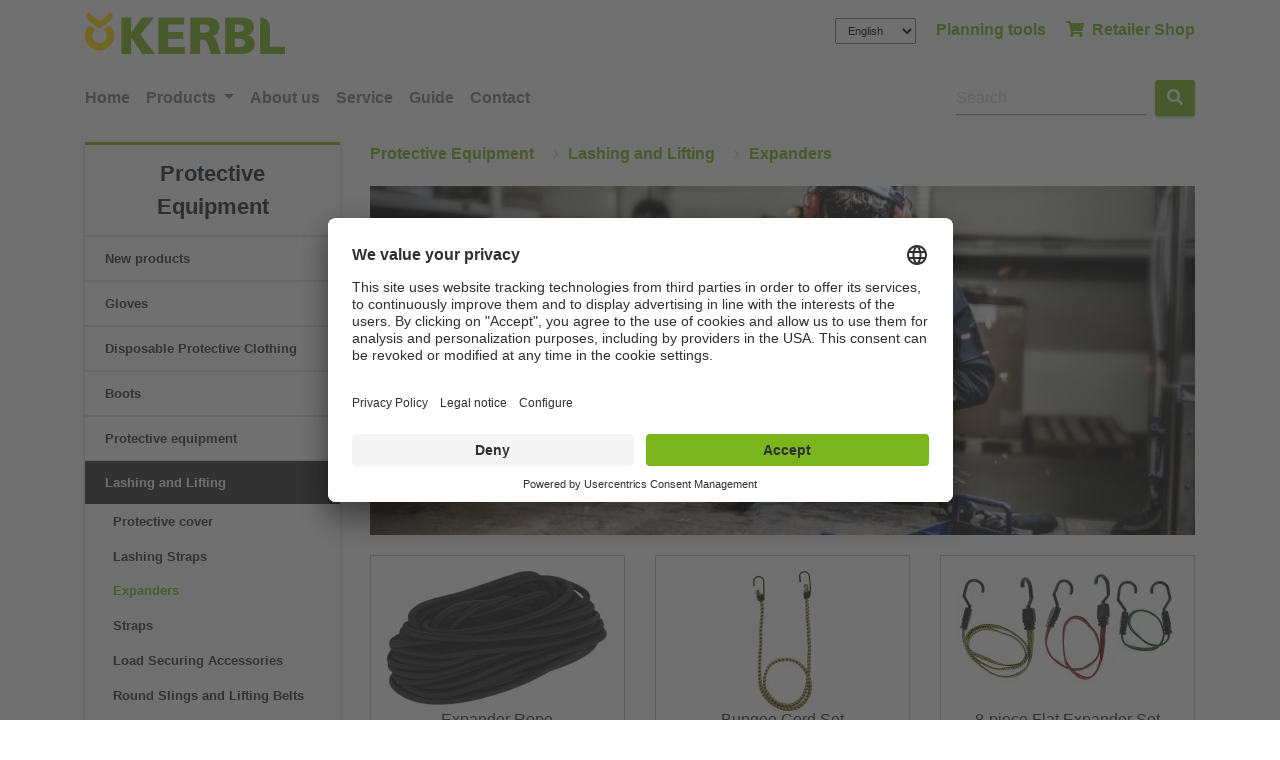

--- FILE ---
content_type: text/html; charset=utf-8
request_url: https://www.kerbl.com/en/catalog/protective-equipment/lashing-and-lifting/expanders
body_size: 34756
content:
<!DOCTYPE html>
<html xmlns="http://www.w3.org/1999/xhtml" lang="de">
<head><meta charset="utf-8" /><meta content="IE=edge" http-equiv="X-UA-Compatible" /><meta name="viewport" content="width=device-width, initial-scale=1" /><title>
	Protective Equipment,Lashi ... - Albert Kerbl GmbH
</title><meta name="keywords" content="Protective Equipment,Lashing and Lifting,Expanders" /><meta name="description" content="Expanders" /><meta id="RobotsCtrl" name="robots" content="INDEX,FOLLOW" /><link rel="apple-touch-icon" sizes="180x180" href="/KerblInclude/favicon/kerbl/apple-touch-icon.png" /><link rel="icon" type="image/png" href="/KerblInclude/favicon/kerbl/favicon-48x48.png" sizes="48x48" /><link rel="icon" type="image/png" href="/KerblInclude/favicon/kerbl/favicon-32x32.png" sizes="32x32" /><link rel="icon" type="image/png" href="/KerblInclude/favicon/kerbl/favicon-16x16.png" sizes="16x16" /><link rel="manifest" href="/KerblInclude/favicon/kerbl/manifest.json" /><link rel="mask-icon" href="/KerblInclude/favicon/kerbl/safari-pinned-tab.svg" color="#ffffff" /><link rel="shortcut icon" href="/KerblInclude/favicon/kerbl/favicon.ico" /><meta name="msapplication-config" content="/KerblInclude/favicon/kerbl/browserconfig.xml" /><meta name="theme-color" content="#ffffff" /><script id="usercentrics-cmp" data-settings-id="PkJWkePqf" src="https://app.usercentrics.eu/browser-ui/latest/bundle.js" async></script>

						<script type="text/javascript">
						// create dataLayer
						window.dataLayer = window.dataLayer || [];

						function gtag()
						{
							dataLayer.push(arguments);
						}
						// set „denied" as default for both ad and analytics storage,
						gtag("consent", "default", {
							ad_user_data: "denied",
							ad_personalization: "denied",
							ad_storage: "denied",
							analytics_storage: "denied",
							wait_for_update: 2000 // milliseconds to wait for update
                        });
						// Enable ads data redaction by default [optional]
						gtag("set", "ads_data_redaction", true);
						</script>
					
<script>window.dataLayer = window.dataLayer || [];</script>
			<!-- Google Tag Manager -->
			<script>(function (w, d, s, l, i) {
				w[l] = w[l] || []; w[l].push({
					'gtm.start': new Date().getTime(),
					event: 'gtm.js'
					});
				var f = d.getElementsByTagName(s)[0],
					j = d.createElement(s), dl = l != 'dataLayer' ? '&l=' + l : '';
					j.async = true; j.src = 'https://www.googletagmanager.com/gtm.js?id=' + i + dl;
					f.parentNode.insertBefore(j, f);
					})(window, document, 'script', 'dataLayer', 'GTM-PCLPRMC');
			</script>
			<!-- End Google Tag Manager -->
<meta id="MasterMetaCtrl" name="ContID" content="0" /><meta name="StructID" content="3" />
<meta name="SiteID" content="2" />
<meta name="NewsID" content="0" />
<script id="kerblConfigValues" type="application/json">{"stepID":"LIVE","siteID":2,"structID":3,"contID":0,"newsID":0,"lang":"en","lang3":"eng","managerURL":"http://manager.kerbl.de","gaProperty":null,"iaProperty":"IA-753212","appHasMegaMenu":"true"}</script>


	


		<link rel="stylesheet" type="text/css" href="/KerblInclude/css/vendors.css?v=r24-02" />
		<link rel="stylesheet" type="text/css" href="/KerblInclude/css/styles.css?v=r24-02" />
	
	

<meta name="generator" content="Kerbl" /><meta name="revisit-after" content="5 days" /><meta name="contTyp" content="misc,product_nav" /><meta name="isShop" content="1" /></head>
<body id="PageBody" class="kerbl_default">

	
			<!-- Google Tag Manager (noscript) -->
				<noscript><iframe src='https://www.googletagmanager.com/ns.html?id=GTM-PCLPRMC' height='0'
				 width='0' style='display:none;visibility:hidden'></iframe></noscript>
			<!-- End Google Tag Manager(noscript) -->


	<form method="post" action="./expanders" id="MasterForm">
<div class="aspNetHidden">
<input type="hidden" name="__EVENTTARGET" id="__EVENTTARGET" value="" />
<input type="hidden" name="__EVENTARGUMENT" id="__EVENTARGUMENT" value="" />
<input type="hidden" name="__LASTFOCUS" id="__LASTFOCUS" value="" />
<input type="hidden" name="__VIEWSTATE" id="__VIEWSTATE" value="/[base64]/////[base64]/[base64]/[base64]/////[base64]/////[base64]////8PZAIBD2QWBGYPFQI4L2VuL2NhdGFsb2cvc3RhYmxlLWFuZC15YXJkL2Zhcm0tYW5kLXN0YWJsZS1zdXJ2ZWlsbGFuY2UcRmFybSBhbmQgU3RhYmxlIFN1cnZlaWxsYW5jZWQCAQ8WAh8EAv////8PZAICD2QWBGYPFQI4L2VuL2NhdGFsb2cvc3RhYmxlLWFuZC15YXJkL3NjYWxlcy1hbmQtbWVhc3VyaW5nLWRldmljZXMcU2NhbGVzIGFuZCBNZWFzdXJpbmcgRGV2aWNlc2QCAQ8WAh8EAgMWBgIBD2QWAmYPFQI/[base64]/////D2QCBA9kFgRmDxUCLy9lbi9jYXRhbG9nL3N0YWJsZS1hbmQteWFyZC9sdWJyaWNhbnRzLWFuZC1vaWxzE0x1YnJpY2FudHMgYW5kIE9pbHNkAgEPFgIfBAL/////[base64]////[base64]/[base64]////[base64]/[base64]////8PZAIED2QWBGYPFQMAATUBNWQCAQ8WAh8EAgUWCmYPZBYEZg8VAhwvZW4vY2F0YWxvZy9wZXQvbmV3LXByb2R1Y3RzDE5ldyBwcm9kdWN0c2QCAQ8WAh8EAv////[base64]////[base64]/////[base64]/[base64]/////[base64]/////[base64]/////D2QCAQ9kFgQCAQ8WAh8FBQ9saXN0LWdyb3VwLWl0ZW0WAgIBDxYIHwcFJy9lbi9jYXRhbG9nL3Byb3RlY3RpdmUtZXF1aXBtZW50L2dsb3Zlcx8GBQZHbG92ZXMfCGQfBWRkAgMPFgIfBAL/////[base64]/////D2QCAw9kFgQCAQ8WAh8FBQ9saXN0LWdyb3VwLWl0ZW0WAgIBDxYIHwcFJi9lbi9jYXRhbG9nL3Byb3RlY3RpdmUtZXF1aXBtZW50L2Jvb3RzHwYFBUJvb3RzHwhkHwVkZAIDDxYCHwQC/////w9kAgQPZBYEAgEPFgIfBQUPbGlzdC1ncm91cC1pdGVtFgICAQ8WCB8HBTUvZW4vY2F0YWxvZy9wcm90ZWN0aXZlLWVxdWlwbWVudC9wcm90ZWN0aXZlLWVxdWlwbWVudB8GBRRQcm90ZWN0aXZlIGVxdWlwbWVudB8IZB8FZGQCAw8WAh8EAv////[base64]/////D2QCAg9kFgQCAQ8WAh8FBQ9saXN0LWdyb3VwLWl0ZW0WAgIBDxYIHwcFQy9lbi9jYXRhbG9nL3Byb3RlY3RpdmUtZXF1aXBtZW50L2xhc2hpbmctYW5kLWxpZnRpbmcvbGFzaGluZy1zdHJhcHMfBgUOTGFzaGluZyBTdHJhcHMfCGQfBWRkAgMPFgIfBAL/////D2QCAw9kFgQCAQ8WAh8FBRZsaXN0LWdyb3VwLWl0ZW0gYWN0aXZlFgICAQ8WCB8HBT4vZW4vY2F0YWxvZy9wcm90ZWN0aXZlLWVxdWlwbWVudC9sYXNoaW5nLWFuZC1saWZ0aW5nL2V4cGFuZGVycx8GBQlFeHBhbmRlcnMfCGQfBWRkAgMPFgIfBAL/////D2QCBA9kFgQCAQ8WAh8FBQ9saXN0LWdyb3VwLWl0ZW0WAgIBDxYIHwcFOy9lbi9jYXRhbG9nL3Byb3RlY3RpdmUtZXF1aXBtZW50L2xhc2hpbmctYW5kLWxpZnRpbmcvc3RyYXBzHwYFBlN0cmFwcx8IZB8FZGQCAw8WAh8EAv////[base64]/////[base64]////[base64]////8PZAIID2QWBAIBDxYCHwUFD2xpc3QtZ3JvdXAtaXRlbRYCAgEPFggfBwU6L2VuL2NhdGFsb2cvcHJvdGVjdGl2ZS1lcXVpcG1lbnQvbGFzaGluZy1hbmQtbGlmdGluZy9yb3Blcx8GBQVSb3Blcx8IZB8FZGQCAw8WAh8EAv////8PZAIGD2QWBAIBDxYCHwUFD2xpc3QtZ3JvdXAtaXRlbRYCAgEPFggfBwUuL2VuL2NhdGFsb2cvcHJvdGVjdGl2ZS1lcXVpcG1lbnQvbWlzY2VsbGFuZW91cx8GBQ1NaXNjZWxsYW5lb3VzHwhkHwVkZAIDDxYCHwQC/////[base64]/////w9kAgkPZBYCZg8WAh8EAv////[base64]/2C8BM/7Jq+s+Z4QON+OSBx+/94jZ0v/WYYWpGz" />
</div>

<script type="text/javascript">
//<![CDATA[
var theForm = document.forms['MasterForm'];
if (!theForm) {
    theForm = document.MasterForm;
}
function __doPostBack(eventTarget, eventArgument) {
    if (!theForm.onsubmit || (theForm.onsubmit() != false)) {
        theForm.__EVENTTARGET.value = eventTarget;
        theForm.__EVENTARGUMENT.value = eventArgument;
        theForm.submit();
    }
}
//]]>
</script>


<script src="/WebResource.axd?d=1UcSri5loW16kRsaNSUgNDwcWY76AXqsrKvOcYbKfTGaAq7TaFpqMFvX_OzteLm4BKzjpklZz68OtdH2jhcXA8PFdMiRKnn6OiptDuEG4Pk1&amp;t=638901608248157332" type="text/javascript"></script>


<script src="/ScriptResource.axd?d=4W1vKiyS6P5SCcrmRW67QwBc6aOxRJBWK8as4PpFHyp-uAl9Xneoad-9CqZqCB9-ITj_JGPz3_280pCxnOmWHF-FwLsNeuliBphyBWMqtbqWlVusl8AkV26qensuNd_2dZDheOKMW09Qe1bpu2a9DmBBxrbGJXnr6-py3X0JJly7fB8jk_ZB0g1BT6TP20c_0&amp;t=5c0e0825" type="text/javascript"></script>
<script type="text/javascript">
//<![CDATA[
if (typeof(Sys) === 'undefined') throw new Error('ASP.NET Ajax client-side framework failed to load.');
//]]>
</script>

<script src="/ScriptResource.axd?d=sLwlJyCmnFdIu-irsoCyXBu5CGurUgtzOKh9ZAEt0JT_uMy66M8OqBhAv5IXsw5t_-LXAPzbnrgl-2h-b3SU0gL5JY3wcJBtFdV1y4Hk5nIOv1ynDmxnTatOhR6kkB3Rb0ycBfcThwO2JT6aRhCzF3MNZYt1fQw9KevWFA2LQsfUmGbeGSR6ZLgYJZXy1sCx0&amp;t=5c0e0825" type="text/javascript"></script>
<div class="aspNetHidden">

	<input type="hidden" name="__VIEWSTATEGENERATOR" id="__VIEWSTATEGENERATOR" value="BEFB9988" />
	<input type="hidden" name="__EVENTVALIDATION" id="__EVENTVALIDATION" value="/wEdAAhLcR3Qb1Iy+Nl4wvjwaI6bwEt9uhUb+e7lWau5jVi0IQQQOSz8M+upjhwyQfZadme/dzRiwmT5Jb5ugRHfXkUXoukHXaAF+XCdq/iLbHtnexWeQNoC4hmM+8pMG28n7+SoBnVcsSaMCF/sIfePQjn7dU6gyFU7rD/KW/4A8bB70cI7sla23IIFi4xLf5o3wg40vapGKcaAurd2GAjHFOTE" />
</div>
		<script type="text/javascript">
//<![CDATA[
Sys.WebForms.PageRequestManager._initialize('ctl00$ctl00$ctl16', 'MasterForm', [], [], [], 90, 'ctl00$ctl00');
//]]>
</script>

		
	
<!-- Navigation -->
<div class="container header-menu">
	<div class="row">
		<div class="col-6 my-auto d-none d-lg-block">
			<a href="/">
				<img src="/KerblInclude/img/Logos/kerbl_logo.png" id="BodyContentPlaceHolder_ctl00_LogoImgCtrl" class="img-fluid logo pt-1" alt="Albert Kerbl Gmbh" />
			</a>
		</div>
		<div class="col-12 col-lg-6 my-auto menu-item text-right">
			<div class="header-menu-links">
				<select name="ctl00$ctl00$BodyContentPlaceHolder$ctl00$LangSelectCtrl" onchange="javascript:setTimeout(&#39;__doPostBack(\&#39;ctl00$ctl00$BodyContentPlaceHolder$ctl00$LangSelectCtrl\&#39;,\&#39;\&#39;)&#39;, 0)" id="BodyContentPlaceHolder_ctl00_LangSelectCtrl" class="form-control-sm language">
	<option value="861">Deutsch</option>
	<option selected="selected" value="860">English</option>
	<option value="1047">Fran&#231;ais</option>
	<option value="2216">Italiano</option>

</select>

				
						<a href="https://www.kerbl.com/en/planning-tools" id="BodyContentPlaceHolder_ctl00_TopLinksRepeater_LinkCtrl_0" class="d-none d-lg-inline" target="_self">Planning tools</a>
					
				<a href="https://www.kerbl.com/en/shop" id="BodyContentPlaceHolder_ctl00_ShopLinkCtrl">
					<i class="fa fa-shopping-cart"></i>&nbsp;
					Retailer Shop
				</a>

			</div>
		</div>
	</div>
</div>
<div class="mt-3 mb-1">
	<nav class="navbar navbar-expand-lg navbar-light main-nav">
		<div class="container">
			<button class="navbar-toggler navbar-toggler-right" style="line-height: 43px;"
					type="button"
					data-toggle="collapse"
					data-target="#navbarNav"
					aria-controls="navbarNav"
					aria-expanded="false"
					aria-label="Toogle navigation">
				<span class="navbar-toggler-icon"></span>
			</button>

			<a class="navbar-brand d-lg-none" href="/">
				<img src="/KerblInclude/img/Logos/kerbl_logo.png" id="BodyContentPlaceHolder_ctl00_LogoImg2Ctrl" class="img-fluid logo" alt="Albert Kerbl GmbH" width="143" height="43" />
			</a>

			<div class="collapse navbar-collapse" id="navbarNav">
				<ul class="navbar-nav mr-auto">
					<li class="nav-item">
						<a href="https://www.kerbl.com/en" id="BodyContentPlaceHolder_ctl00_SiteNavHomeLinkCtrl" class="nav-link">
							Home
						</a>
					</li>
					<li id="BodyContentPlaceHolder_ctl00_NavItemProducts" class="nav-item dropdown dropdown-hover">
						<a class="nav-link dropdown-toggle" href="javascript:void(0);" id="dropdown-produkte-link"
							data-toggle="dropdown"
							aria-haspopup="true"
							aria-expanded="false">
							Products
						</a>
						<div class="box-shadow-material dropdown-menu mt-lg-5" id="dropdown-produkte" aria-labelledby="navbarDropdown" style="inset: 0px auto auto 0px; border-top-left-radius: 0; border-top-right-radius: 0;">
							<div style="margin: 0px;">
								<div class="row menu-parent">
									<div class="main-categories col-12 col-sm-5 col-lg-3 pt-3">
										<ul class="nav mega-box flex-column mb-3">
											
													<li class="nav-item sub-categorie">
														<a class="nav-link active" data-toggle="tab" href="#category-1" >
															Agricultural Supplies
														</a>
													</li>
												
													<li class="nav-item sub-categorie">
														<a class="nav-link " data-toggle="tab" href="#category-2" >
															Horses
														</a>
													</li>
												
													<li class="nav-item sub-categorie">
														<a class="nav-link " data-toggle="tab" href="#category-3" >
															Stable and Yard
														</a>
													</li>
												
													<li class="nav-item sub-categorie">
														<a class="nav-link " data-toggle="tab" href="#category-4" >
															Protective Equipment
														</a>
													</li>
												
													<li class="nav-item sub-categorie">
														<a class="nav-link " data-toggle="tab" href="#category-5" >
															Pet
														</a>
													</li>
												
													<li class="nav-item sub-categorie">
														<a class="nav-link " data-toggle="tab" href="#category-6" >
															Hobby Farming
														</a>
													</li>
												
													<li class="nav-item sub-categorie">
														<a class="nav-link " data-toggle="tab" href="#category-7" >
															Clippers
														</a>
													</li>
												
													<li class="nav-item sub-categorie">
														<a class="nav-link " data-toggle="tab" href="#category-8" >
															Fencing
														</a>
													</li>
												
										</ul>
									</div>
									<div class="grandchild-categories col-sm-7 col-lg-9 pl-md-5">
										<div class="tab-content" id="myTabContent">
											<!-- Dynamically generate tab content for each category's subcategories here -->
											
														<div class="tab-pane fade show active" id="category-1" role="tabpanel" aria-labelledby="category-tab-1">
															<div class="row">
															<!-- Content for Category 1's subcategories goes here -->
																<div class="col-lg-12 details">
																		<p class="font-italic">&nbsp;</p>
																		<div class="row mega-menu-cat-flex">
																
																			<div class="mega-menu-cat-block col-lg-4">
																				<strong><a href="/en/catalog/agricultural-supplies/new-products" class="mega-menu-header-link">New products</a></strong>
																				<!-- Der Repeater fÃ¼r die dritte Ebene (Enkel) -->
																				
																			</div>
																	
																			<div class="mega-menu-cat-block col-lg-4">
																				<strong><a href="/en/catalog/agricultural-supplies/calf-rearing" class="mega-menu-header-link">Calf rearing</a></strong>
																				<!-- Der Repeater fÃ¼r die dritte Ebene (Enkel) -->
																				
																						<ul class="" style="list-style-type: none;">
																					


																								<li><a href="/en/catalog/agricultural-supplies/calf-rearing/colostrum">Colostrum</a></li>


																					


																								<li><a href="/en/catalog/agricultural-supplies/calf-rearing/calf-feeders">Calf Feeders</a></li>


																					


																								<li><a href="/en/catalog/agricultural-supplies/calf-rearing/milk-heater-for-calf-feeding">Milk heater for calf feeding</a></li>


																					


																								<li><a href="/en/catalog/agricultural-supplies/calf-rearing/calf-hutch-and-boxes">Calf Hutch and Boxes</a></li>


																					


																								<li><a href="/en/catalog/agricultural-supplies/calf-rearing/calf-blankets">Calf Blankets</a></li>


																					


																								<li><a href="/en/catalog/agricultural-supplies/calf-rearing/dietary-supplement">Dietary supplement</a></li>


																					


																								<li><a href="/en/catalog/agricultural-supplies/calf-rearing/occupation">Occupation</a></li>


																					
																						</ul>
																					
																			</div>
																	
																			<div class="mega-menu-cat-block col-lg-4">
																				<strong><a href="/en/catalog/agricultural-supplies/dairy-farming" class="mega-menu-header-link">Dairy Farming</a></strong>
																				<!-- Der Repeater fÃ¼r die dritte Ebene (Enkel) -->
																				
																						<ul class="" style="list-style-type: none;">
																					


																								<li><a href="/en/catalog/agricultural-supplies/dairy-farming/udder-care">Udder Care</a></li>


																					


																								<li><a href="/en/catalog/agricultural-supplies/dairy-farming/udder-disinfection">Udder Disinfection</a></li>


																					


																								<li><a href="/en/catalog/agricultural-supplies/dairy-farming/milking-test">Milking Test</a></li>


																					


																								<li><a href="/en/catalog/agricultural-supplies/dairy-farming/milking-clothing">Milking Clothing</a></li>


																					


																								<li><a href="/en/catalog/agricultural-supplies/dairy-farming/milk-filter-socks">Milk Filter Socks</a></li>


																					


																								<li><a href="/en/catalog/agricultural-supplies/dairy-farming/milking-hygiene">Milking Hygiene</a></li>


																					


																								<li><a href="/en/catalog/agricultural-supplies/dairy-farming/milking-accessories">Milking Accessories</a></li>


																					
																						</ul>
																					
																			</div>
																	
																			<div class="mega-menu-cat-block col-lg-4">
																				<strong><a href="/en/catalog/agricultural-supplies/cow" class="mega-menu-header-link">Cow</a></strong>
																				<!-- Der Repeater fÃ¼r die dritte Ebene (Enkel) -->
																				
																						<ul class="" style="list-style-type: none;">
																					


																								<li><a href="/en/catalog/agricultural-supplies/cow/calving-supplies">Calving Supplies</a></li>


																					


																								<li><a href="/en/catalog/agricultural-supplies/cow/weaning-supplies">Weaning Supplies</a></li>


																					


																								<li><a href="/en/catalog/agricultural-supplies/cow/dehorning">Dehorning</a></li>


																					


																								<li><a href="/en/catalog/agricultural-supplies/cow/taming-aids">Taming Aids</a></li>


																					


																								<li><a href="/en/catalog/agricultural-supplies/cow/tethering">Tethering</a></li>


																					
																						</ul>
																					
																			</div>
																	
																			<div class="mega-menu-cat-block col-lg-4">
																				<strong><a href="/en/catalog/agricultural-supplies/marking" class="mega-menu-header-link">Marking</a></strong>
																				<!-- Der Repeater fÃ¼r die dritte Ebene (Enkel) -->
																				
																						<ul class="" style="list-style-type: none;">
																					


																								<li><a href="/en/catalog/agricultural-supplies/marking/tattooing">Tattooing</a></li>


																					


																								<li><a href="/en/catalog/agricultural-supplies/marking/colour-marking">Colour Marking</a></li>


																					


																								<li><a href="/en/catalog/agricultural-supplies/marking/neck-marking">Neck Marking</a></li>


																					


																								<li><a href="/en/catalog/agricultural-supplies/marking/ear-marking">Ear Marking</a></li>


																					


																								<li><a href="/en/catalog/agricultural-supplies/marking/leg-marking">Leg Marking</a></li>


																					


																								<li><a href="/en/catalog/agricultural-supplies/marking/coat-marking">Coat Marking</a></li>


																					


																								<li><a href="/en/catalog/agricultural-supplies/marking/heat-detection">Heat detection</a></li>


																					
																						</ul>
																					
																			</div>
																	
																			<div class="mega-menu-cat-block col-lg-4">
																				<strong><a href="/en/catalog/agricultural-supplies/hoof-and-claw-care" class="mega-menu-header-link">Hoof and Claw Care</a></strong>
																				<!-- Der Repeater fÃ¼r die dritte Ebene (Enkel) -->
																				
																						<ul class="" style="list-style-type: none;">
																					


																								<li><a href="/en/catalog/agricultural-supplies/hoof-and-claw-care/cutting-and-grinding-wheels">Cutting and Grinding Wheels</a></li>


																					


																								<li><a href="/en/catalog/agricultural-supplies/hoof-and-claw-care/hoof-and-claw-knife">Hoof and claw knife</a></li>


																					


																								<li><a href="/en/catalog/agricultural-supplies/hoof-and-claw-care/tools">Tools</a></li>


																					


																								<li><a href="/en/catalog/agricultural-supplies/hoof-and-claw-care/claw-treatment-system">Claw Treatment System</a></li>


																					


																								<li><a href="/en/catalog/agricultural-supplies/hoof-and-claw-care/hoof-and-claw-shoes">Hoof and Claw Shoes</a></li>


																					


																								<li><a href="/en/catalog/agricultural-supplies/hoof-and-claw-care/care-products-and-disinfectants">Care Products and Disinfectants</a></li>


																					


																								<li><a href="/en/catalog/agricultural-supplies/hoof-and-claw-care/bandages-and-dressings">Bandages and Dressings</a></li>


																					
																						</ul>
																					
																			</div>
																	
																			<div class="mega-menu-cat-block col-lg-4">
																				<strong><a href="/en/catalog/agricultural-supplies/grooming" class="mega-menu-header-link">Grooming</a></strong>
																				<!-- Der Repeater fÃ¼r die dritte Ebene (Enkel) -->
																				
																						<ul class="" style="list-style-type: none;">
																					


																								<li><a href="/en/catalog/agricultural-supplies/grooming/electric-cattle-brushes">Electric Cattle Brushes</a></li>


																					


																								<li><a href="/en/catalog/agricultural-supplies/grooming/manual-cattle-brushes">Manual Cattle Brushes</a></li>


																					


																								<li><a href="/en/catalog/agricultural-supplies/grooming/curry-combs-and-grooming-brushes">Curry Combs and Grooming Brushes</a></li>


																					
																						</ul>
																					
																			</div>
																	
																			<div class="mega-menu-cat-block col-lg-4">
																				<strong><a href="/en/catalog/agricultural-supplies/veterinary-equipment" class="mega-menu-header-link">Veterinary Equipment</a></strong>
																				<!-- Der Repeater fÃ¼r die dritte Ebene (Enkel) -->
																				
																						<ul class="" style="list-style-type: none;">
																					


																								<li><a href="/en/catalog/agricultural-supplies/veterinary-equipment/ruminal-magnet">Ruminal Magnet</a></li>


																					


																								<li><a href="/en/catalog/agricultural-supplies/veterinary-equipment/syringes">Syringes</a></li>


																					


																								<li><a href="/en/catalog/agricultural-supplies/veterinary-equipment/syringes-and-needles">Syringes and Needles</a></li>


																					


																								<li><a href="/en/catalog/agricultural-supplies/veterinary-equipment/stunning">Stunning</a></li>


																					


																								<li><a href="/en/catalog/agricultural-supplies/veterinary-equipment/castration">Castration</a></li>


																					


																								<li><a href="/en/catalog/agricultural-supplies/veterinary-equipment/surgical-material">Surgical Material</a></li>


																					


																								<li><a href="/en/catalog/agricultural-supplies/veterinary-equipment/pregnancy-diagnosis">Pregnancy diagnosis</a></li>


																					
																						</ul>
																					
																			</div>
																	
																			<div class="mega-menu-cat-block col-lg-4">
																				<strong><a href="/en/catalog/agricultural-supplies/pig" class="mega-menu-header-link">Pig</a></strong>
																				<!-- Der Repeater fÃ¼r die dritte Ebene (Enkel) -->
																				
																						<ul class="" style="list-style-type: none;">
																					


																								<li><a href="/en/catalog/agricultural-supplies/pig/pig-breeding">Pig Breeding</a></li>


																					


																								<li><a href="/en/catalog/agricultural-supplies/pig/taming-aids">Taming Aids</a></li>


																					


																								<li><a href="/en/catalog/agricultural-supplies/pig/drinking-systems">Drinking Systems</a></li>


																					


																								<li><a href="/en/catalog/agricultural-supplies/pig/feeding">Feeding</a></li>


																					


																								<li><a href="/en/catalog/agricultural-supplies/pig/artificial-insemination">Artificial Insemination</a></li>


																					
																						</ul>
																					
																			</div>
																	
																			<div class="mega-menu-cat-block col-lg-4">
																				<strong><a href="/en/catalog/agricultural-supplies/sheep" class="mega-menu-header-link">Sheep</a></strong>
																				<!-- Der Repeater fÃ¼r die dritte Ebene (Enkel) -->
																				
																						<ul class="" style="list-style-type: none;">
																					


																								<li><a href="/en/catalog/agricultural-supplies/sheep/calving-supplies">Calving Supplies</a></li>


																					


																								<li><a href="/en/catalog/agricultural-supplies/sheep/lamb-feeding">Lamb Feeding</a></li>


																					


																								<li><a href="/en/catalog/agricultural-supplies/sheep/breeding-accessories">Breeding Accessories</a></li>


																					


																								<li><a href="/en/catalog/agricultural-supplies/sheep/sheep-shearing-equipment">Sheep Shearing Equipment</a></li>


																					


																								<li><a href="/en/catalog/agricultural-supplies/sheep/tethering">Tethering</a></li>


																					


																								<li><a href="/en/catalog/agricultural-supplies/sheep/hoof-care">Hoof Care</a></li>


																					


																								<li><a href="/en/catalog/agricultural-supplies/sheep/tools">Tools</a></li>


																					


																								<li><a href="/en/catalog/agricultural-supplies/sheep/nets-and-hoardings">Nets and Hoardings</a></li>


																					
																						</ul>
																					
																			</div>
																	
																		</div>
															</div>
														</div>
													</div>
												
														<div class="tab-pane fade " id="category-2" role="tabpanel" aria-labelledby="category-tab-2">
															<div class="row">
															<!-- Content for Category 1's subcategories goes here -->
																<div class="col-lg-12 details">
																		<p class="font-italic">&nbsp;</p>
																		<div class="row mega-menu-cat-flex">
																
																			<div class="mega-menu-cat-block col-lg-4">
																				<strong><a href="/en/catalog/horses/new-products" class="mega-menu-header-link">New products</a></strong>
																				<!-- Der Repeater fÃ¼r die dritte Ebene (Enkel) -->
																				
																			</div>
																	
																			<div class="mega-menu-cat-block col-lg-4">
																				<strong><a href="/en/catalog/horses/riding-wear" class="mega-menu-header-link">Riding Wear</a></strong>
																				<!-- Der Repeater fÃ¼r die dritte Ebene (Enkel) -->
																				
																						<ul class="" style="list-style-type: none;">
																					


																								<li><a href="/en/catalog/horses/riding-wear/anniversary-collection-2025">Anniversary Collection 2025</a></li>


																					


																								<li><a href="/en/catalog/horses/riding-wear/trend-collection-spring-summer-2025">Trend Collection Spring/Summer 2025</a></li>


																					


																								<li><a href="/en/catalog/horses/riding-wear/trend-collection-autumn-winter-2025">Trend Collection Autumn/Winter 2025</a></li>


																					


																								<li><a href="/en/catalog/horses/riding-wear/women">Women</a></li>


																					


																								<li><a href="/en/catalog/horses/riding-wear/men">Men</a></li>


																					


																								<li><a href="/en/catalog/horses/riding-wear/children">Children</a></li>


																					


																								<li><a href="/en/catalog/horses/riding-wear/riding-boots">Riding Boots</a></li>


																					


																								<li><a href="/en/catalog/horses/riding-wear/riding-socks">Riding Socks</a></li>


																					


																								<li><a href="/en/catalog/horses/riding-wear/spurs-and-straps">Spurs and Straps</a></li>


																					


																								<li><a href="/en/catalog/horses/riding-wear/chaps">Chaps</a></li>


																					


																								<li><a href="/en/catalog/horses/riding-wear/riding-gloves">Riding Gloves</a></li>


																					
																						</ul>
																					
																			</div>
																	
																			<div class="mega-menu-cat-block col-lg-4">
																				<strong><a href="/en/catalog/horses/safety-equipment" class="mega-menu-header-link">Safety Equipment</a></strong>
																				<!-- Der Repeater fÃ¼r die dritte Ebene (Enkel) -->
																				
																						<ul class="" style="list-style-type: none;">
																					


																								<li><a href="/en/catalog/horses/safety-equipment/helmets">Helmets</a></li>


																					


																								<li><a href="/en/catalog/horses/safety-equipment/safety-waistcoats">Safety Waistcoats</a></li>


																					


																								<li><a href="/en/catalog/horses/safety-equipment/reflective-clothing">Reflective Clothing</a></li>


																					


																								<li><a href="/en/catalog/horses/safety-equipment/reflective-gear-for-horses">Reflective Gear for Horses</a></li>


																					
																						</ul>
																					
																			</div>
																	
																			<div class="mega-menu-cat-block col-lg-4">
																				<strong><a href="/en/catalog/horses/for-horses" class="mega-menu-header-link">For horses</a></strong>
																				<!-- Der Repeater fÃ¼r die dritte Ebene (Enkel) -->
																				
																						<ul class="" style="list-style-type: none;">
																					


																								<li><a href="/en/catalog/horses/for-horses/halters-and-lead-ropes">Halters and Lead Ropes</a></li>


																					


																								<li><a href="/en/catalog/horses/for-horses/lunging-supplies">Lunging Supplies</a></li>


																					


																								<li><a href="/en/catalog/horses/for-horses/tethers">Tethers</a></li>


																					


																								<li><a href="/en/catalog/horses/for-horses/bridles%2c-reins-and-bits">Bridles, Reins and Bits</a></li>


																					


																								<li><a href="/en/catalog/horses/for-horses/saddles-and-saddle-accessories">Saddles and Saddle Accessories</a></li>


																					


																								<li><a href="/en/catalog/horses/for-horses/leg-and-hoof-protection">Leg and hoof protection</a></li>


																					


																								<li><a href="/en/catalog/horses/for-horses/riding-crops">Riding Crops</a></li>


																					


																								<li><a href="/en/catalog/horses/for-horses/horse-blanket">Horse Blanket</a></li>


																					


																								<li><a href="/en/catalog/horses/for-horses/fly-protection">Fly Protection</a></li>


																					
																						</ul>
																					
																			</div>
																	
																			<div class="mega-menu-cat-block col-lg-4">
																				<strong><a href="/en/catalog/horses/horse-care" class="mega-menu-header-link">Horse Care</a></strong>
																				<!-- Der Repeater fÃ¼r die dritte Ebene (Enkel) -->
																				
																						<ul class="" style="list-style-type: none;">
																					


																								<li><a href="/en/catalog/horses/horse-care/cleaning-tools">Cleaning Tools</a></li>


																					


																								<li><a href="/en/catalog/horses/horse-care/coat-care-materials">Coat Care Materials</a></li>


																					


																								<li><a href="/en/catalog/horses/horse-care/hoof-care-materials">Hoof Care Materials</a></li>


																					


																								<li><a href="/en/catalog/horses/horse-care/leather-preserving-agent">Leather Preserving Agent</a></li>


																					


																								<li><a href="/en/catalog/horses/horse-care/hoof-care-tools">Hoof Care Tools</a></li>


																					


																								<li><a href="/en/catalog/horses/horse-care/cleaning-boxes-and-bags">Cleaning Boxes and Bags</a></li>


																					


																								<li><a href="/en/catalog/horses/horse-care/tournament-accessories">Tournament Accessories</a></li>


																					


																								<li><a href="/en/catalog/horses/horse-care/stable-pharmacy">Stable pharmacy</a></li>


																					
																						</ul>
																					
																			</div>
																	
																			<div class="mega-menu-cat-block col-lg-4">
																				<strong><a href="/en/catalog/horses/occupation" class="mega-menu-header-link">Occupation</a></strong>
																				<!-- Der Repeater fÃ¼r die dritte Ebene (Enkel) -->
																				
																			</div>
																	
																			<div class="mega-menu-cat-block col-lg-4">
																				<strong><a href="/en/catalog/horses/stable-equipment" class="mega-menu-header-link">Stable Equipment</a></strong>
																				<!-- Der Repeater fÃ¼r die dritte Ebene (Enkel) -->
																				
																						<ul class="" style="list-style-type: none;">
																					


																								<li><a href="/en/catalog/horses/stable-equipment/tack-room">Tack Room</a></li>


																					


																								<li><a href="/en/catalog/horses/stable-equipment/stable-equipment">Stable Equipment</a></li>


																					
																						</ul>
																					
																			</div>
																	
																			<div class="mega-menu-cat-block col-lg-4">
																				<strong><a href="/en/catalog/horses/feeding" class="mega-menu-header-link">Feeding</a></strong>
																				<!-- Der Repeater fÃ¼r die dritte Ebene (Enkel) -->
																				
																						<ul class="" style="list-style-type: none;">
																					


																								<li><a href="/en/catalog/horses/feeding/feeders">Feeders</a></li>


																					


																								<li><a href="/en/catalog/horses/feeding/supplementary-feed">Supplementary Feed</a></li>


																					
																						</ul>
																					
																			</div>
																	
																		</div>
															</div>
														</div>
													</div>
												
														<div class="tab-pane fade " id="category-3" role="tabpanel" aria-labelledby="category-tab-3">
															<div class="row">
															<!-- Content for Category 1's subcategories goes here -->
																<div class="col-lg-12 details">
																		<p class="font-italic">&nbsp;</p>
																		<div class="row mega-menu-cat-flex">
																
																			<div class="mega-menu-cat-block col-lg-4">
																				<strong><a href="/en/catalog/stable-and-yard/new-products" class="mega-menu-header-link">New products</a></strong>
																				<!-- Der Repeater fÃ¼r die dritte Ebene (Enkel) -->
																				
																			</div>
																	
																			<div class="mega-menu-cat-block col-lg-4">
																				<strong><a href="/en/catalog/stable-and-yard/farm-and-stable-surveillance" class="mega-menu-header-link">Farm and Stable Surveillance</a></strong>
																				<!-- Der Repeater fÃ¼r die dritte Ebene (Enkel) -->
																				
																			</div>
																	
																			<div class="mega-menu-cat-block col-lg-4">
																				<strong><a href="/en/catalog/stable-and-yard/scales-and-measuring-devices" class="mega-menu-header-link">Scales and Measuring Devices</a></strong>
																				<!-- Der Repeater fÃ¼r die dritte Ebene (Enkel) -->
																				
																						<ul class="" style="list-style-type: none;">
																					


																								<li><a href="/en/catalog/stable-and-yard/scales-and-measuring-devices/scales">Scales</a></li>


																					


																								<li><a href="/en/catalog/stable-and-yard/scales-and-measuring-devices/measuring-instruments">Measuring Instruments</a></li>


																					


																								<li><a href="/en/catalog/stable-and-yard/scales-and-measuring-devices/thermometer">Thermometer</a></li>


																					
																						</ul>
																					
																			</div>
																	
																			<div class="mega-menu-cat-block col-lg-4">
																				<strong><a href="/en/catalog/stable-and-yard/stable-disinfection" class="mega-menu-header-link">Stable Disinfection</a></strong>
																				<!-- Der Repeater fÃ¼r die dritte Ebene (Enkel) -->
																				
																			</div>
																	
																			<div class="mega-menu-cat-block col-lg-4">
																				<strong><a href="/en/catalog/stable-and-yard/lubricants-and-oils" class="mega-menu-header-link">Lubricants and Oils</a></strong>
																				<!-- Der Repeater fÃ¼r die dritte Ebene (Enkel) -->
																				
																			</div>
																	
																			<div class="mega-menu-cat-block col-lg-4">
																				<strong><a href="/en/catalog/stable-and-yard/tools-and-equipment" class="mega-menu-header-link">Tools and Equipment</a></strong>
																				<!-- Der Repeater fÃ¼r die dritte Ebene (Enkel) -->
																				
																						<ul class="" style="list-style-type: none;">
																					


																								<li><a href="/en/catalog/stable-and-yard/tools-and-equipment/fork">Fork</a></li>


																					


																								<li><a href="/en/catalog/stable-and-yard/tools-and-equipment/shovel">Shovel</a></li>


																					


																								<li><a href="/en/catalog/stable-and-yard/tools-and-equipment/rakes">Rakes</a></li>


																					


																								<li><a href="/en/catalog/stable-and-yard/tools-and-equipment/spare-handles">Spare Handles</a></li>


																					


																								<li><a href="/en/catalog/stable-and-yard/tools-and-equipment/scythe-and-sickle">Scythe and Sickle</a></li>


																					


																								<li><a href="/en/catalog/stable-and-yard/tools-and-equipment/brooms-and-sweeping-sets">Brooms and Sweeping Sets</a></li>


																					


																								<li><a href="/en/catalog/stable-and-yard/tools-and-equipment/wiper-and-crutch">Wiper and Crutch</a></li>


																					


																								<li><a href="/en/catalog/stable-and-yard/tools-and-equipment/buckets%2c-tubs-and-scoops">Buckets, Tubs and Scoops</a></li>


																					


																								<li><a href="/en/catalog/stable-and-yard/tools-and-equipment/weigh-and-feed-scoops">Weigh and Feed Scoops</a></li>


																					


																								<li><a href="/en/catalog/stable-and-yard/tools-and-equipment/calcium-syringes">Calcium Syringes</a></li>


																					


																								<li><a href="/en/catalog/stable-and-yard/tools-and-equipment/childrens-range">Children's range</a></li>


																					


																								<li><a href="/en/catalog/stable-and-yard/tools-and-equipment/miscellaneous">Miscellaneous</a></li>


																					
																						</ul>
																					
																			</div>
																	
																			<div class="mega-menu-cat-block col-lg-4">
																				<strong><a href="/en/catalog/stable-and-yard/boards-and-signs" class="mega-menu-header-link">Boards and Signs</a></strong>
																				<!-- Der Repeater fÃ¼r die dritte Ebene (Enkel) -->
																				
																						<ul class="" style="list-style-type: none;">
																					


																								<li><a href="/en/catalog/stable-and-yard/boards-and-signs/stable-blackboard">Stable Blackboard</a></li>


																					


																								<li><a href="/en/catalog/stable-and-yard/boards-and-signs/warning-sign">Warning Sign</a></li>


																					
																						</ul>
																					
																			</div>
																	
																			<div class="mega-menu-cat-block col-lg-4">
																				<strong><a href="/en/catalog/stable-and-yard/miscellaneous-farm%2c-stable-and-garden" class="mega-menu-header-link">Miscellaneous Farm, Stable and Garden</a></strong>
																				<!-- Der Repeater fÃ¼r die dritte Ebene (Enkel) -->
																				
																			</div>
																	
																			<div class="mega-menu-cat-block col-lg-4">
																				<strong><a href="/en/catalog/stable-and-yard/led-lighting" class="mega-menu-header-link">LED - Lighting</a></strong>
																				<!-- Der Repeater fÃ¼r die dritte Ebene (Enkel) -->
																				
																						<ul class="" style="list-style-type: none;">
																					


																								<li><a href="/en/catalog/stable-and-yard/led-lighting/led-indoor-outdoor-spotlights">LED - Indoor/Outdoor Spotlights</a></li>


																					


																								<li><a href="/en/catalog/stable-and-yard/led-lighting/led-damp-proof-lamp">LED - Damp-Proof Lamp</a></li>


																					


																								<li><a href="/en/catalog/stable-and-yard/led-lighting/led-tubes-and-lamps">LED - Tubes and Lamps</a></li>


																					


																								<li><a href="/en/catalog/stable-and-yard/led-lighting/led-hand-lamps">LED - Hand Lamps</a></li>


																					


																								<li><a href="/en/catalog/stable-and-yard/led-lighting/led-controllers">LED - Controllers</a></li>


																					


																								<li><a href="/en/catalog/stable-and-yard/led-lighting/led-working-lights">LED - Working Lights</a></li>


																					
																						</ul>
																					
																			</div>
																	
																			<div class="mega-menu-cat-block col-lg-4">
																				<strong><a href="/en/catalog/stable-and-yard/skincare-products" class="mega-menu-header-link">Skincare Products</a></strong>
																				<!-- Der Repeater fÃ¼r die dritte Ebene (Enkel) -->
																				
																						<ul class="" style="list-style-type: none;">
																					


																								<li><a href="/en/catalog/stable-and-yard/skincare-products/cleaning-by-hand">Cleaning by hand</a></li>


																					


																								<li><a href="/en/catalog/stable-and-yard/skincare-products/hand-cream">Hand Cream</a></li>


																					
																						</ul>
																					
																			</div>
																	
																			<div class="mega-menu-cat-block col-lg-4">
																				<strong><a href="/en/catalog/stable-and-yard/drinking-systems" class="mega-menu-header-link">Drinking Systems</a></strong>
																				<!-- Der Repeater fÃ¼r die dritte Ebene (Enkel) -->
																				
																						<ul class="" style="list-style-type: none;">
																					


																								<li><a href="/en/catalog/stable-and-yard/drinking-systems/drinking-bowls">Drinking Bowls</a></li>


																					


																								<li><a href="/en/catalog/stable-and-yard/drinking-systems/frost-free-water-bowl">Frost-Free Water Bowl</a></li>


																					


																								<li><a href="/en/catalog/stable-and-yard/drinking-systems/pasture-drinker-and-pump">Pasture Drinker and Pump</a></li>


																					


																								<li><a href="/en/catalog/stable-and-yard/drinking-systems/trough-and-tip-trough">Trough and Tip Trough</a></li>


																					


																								<li><a href="/en/catalog/stable-and-yard/drinking-systems/accessories">Accessories</a></li>


																					
																						</ul>
																					
																			</div>
																	
																			<div class="mega-menu-cat-block col-lg-4">
																				<strong><a href="/en/catalog/stable-and-yard/feeding" class="mega-menu-header-link">Feeding</a></strong>
																				<!-- Der Repeater fÃ¼r die dritte Ebene (Enkel) -->
																				
																						<ul class="" style="list-style-type: none;">
																					


																								<li><a href="/en/catalog/stable-and-yard/feeding/feeding-troughs">Feeding Troughs</a></li>


																					


																								<li><a href="/en/catalog/stable-and-yard/feeding/feed-buckets-and-feed-bowls">Feed Buckets and Feed Bowls</a></li>


																					


																								<li><a href="/en/catalog/stable-and-yard/feeding/hay-rack-and-feed-rack">Hay Rack and Feed Rack</a></li>


																					


																								<li><a href="/en/catalog/stable-and-yard/feeding/hay-net-and-hay-bag">Hay Net and Hay Bag</a></li>


																					


																								<li><a href="/en/catalog/stable-and-yard/feeding/licks-and-holders">Licks and Holders</a></li>


																					
																						</ul>
																					
																			</div>
																	
																			<div class="mega-menu-cat-block col-lg-4">
																				<strong><a href="/en/catalog/stable-and-yard/pest-control" class="mega-menu-header-link">Pest Control</a></strong>
																				<!-- Der Repeater fÃ¼r die dritte Ebene (Enkel) -->
																				
																						<ul class="" style="list-style-type: none;">
																					


																								<li><a href="/en/catalog/stable-and-yard/pest-control/mosquito-protection">Mosquito Protection</a></li>


																					


																								<li><a href="/en/catalog/stable-and-yard/pest-control/electric-insect-control">Electric Insect Control</a></li>


																					


																								<li><a href="/en/catalog/stable-and-yard/pest-control/chemical-insect-control">Chemical Insect Control</a></li>


																					


																								<li><a href="/en/catalog/stable-and-yard/pest-control/insect-traps">Insect Traps</a></li>


																					


																								<li><a href="/en/catalog/stable-and-yard/pest-control/wild-animal-deterrent">Wild Animal Deterrent</a></li>


																					


																								<li><a href="/en/catalog/stable-and-yard/pest-control/slug-control">Slug Control</a></li>


																					


																								<li><a href="/en/catalog/stable-and-yard/pest-control/rodent-traps">Rodent Traps</a></li>


																					


																								<li><a href="/en/catalog/stable-and-yard/pest-control/electric-rodent-control">Electric Rodent Control</a></li>


																					


																								<li><a href="/en/catalog/stable-and-yard/pest-control/chemical-rodent-control">Chemical Rodent Control</a></li>


																					
																						</ul>
																					
																			</div>
																	
																		</div>
															</div>
														</div>
													</div>
												
														<div class="tab-pane fade " id="category-4" role="tabpanel" aria-labelledby="category-tab-4">
															<div class="row">
															<!-- Content for Category 1's subcategories goes here -->
																<div class="col-lg-12 details">
																		<p class="font-italic">&nbsp;</p>
																		<div class="row mega-menu-cat-flex">
																
																			<div class="mega-menu-cat-block col-lg-4">
																				<strong><a href="/en/catalog/protective-equipment/new-products" class="mega-menu-header-link">New products</a></strong>
																				<!-- Der Repeater fÃ¼r die dritte Ebene (Enkel) -->
																				
																			</div>
																	
																			<div class="mega-menu-cat-block col-lg-4">
																				<strong><a href="/en/catalog/protective-equipment/gloves" class="mega-menu-header-link">Gloves</a></strong>
																				<!-- Der Repeater fÃ¼r die dritte Ebene (Enkel) -->
																				
																						<ul class="" style="list-style-type: none;">
																					


																								<li><a href="/en/catalog/protective-equipment/gloves/keron-active-mechanic">Keron Active Mechanic</a></li>


																					


																								<li><a href="/en/catalog/protective-equipment/gloves/keron-active-driver">Keron Active Driver</a></li>


																					


																								<li><a href="/en/catalog/protective-equipment/gloves/keron-works-assembly">Keron Works Assembly</a></li>


																					


																								<li><a href="/en/catalog/protective-equipment/gloves/keron-works-special">Keron Works Special</a></li>


																					


																								<li><a href="/en/catalog/protective-equipment/gloves/keron-works-working">Keron Works Working</a></li>


																					


																								<li><a href="/en/catalog/protective-equipment/gloves/keron-garden">Keron Garden</a></li>


																					


																								<li><a href="/en/catalog/protective-equipment/gloves/keron-works-winter">Keron Works Winter</a></li>


																					
																						</ul>
																					
																			</div>
																	
																			<div class="mega-menu-cat-block col-lg-4">
																				<strong><a href="/en/catalog/protective-equipment/disposable-protective-clothing" class="mega-menu-header-link">Disposable Protective Clothing</a></strong>
																				<!-- Der Repeater fÃ¼r die dritte Ebene (Enkel) -->
																				
																						<ul class="" style="list-style-type: none;">
																					


																								<li><a href="/en/catalog/protective-equipment/disposable-protective-clothing/disposable-glove">Disposable glove</a></li>


																					


																								<li><a href="/en/catalog/protective-equipment/disposable-protective-clothing/disposable-overshoe">Disposable overshoe</a></li>


																					


																								<li><a href="/en/catalog/protective-equipment/disposable-protective-clothing/disposable-overalls">Disposable Overalls</a></li>


																					


																								<li><a href="/en/catalog/protective-equipment/disposable-protective-clothing/disposable-protective-sleeve">Disposable Protective Sleeve</a></li>


																					


																								<li><a href="/en/catalog/protective-equipment/disposable-protective-clothing/disposable-cap">Disposable Cap</a></li>


																					
																						</ul>
																					
																			</div>
																	
																			<div class="mega-menu-cat-block col-lg-4">
																				<strong><a href="/en/catalog/protective-equipment/boots" class="mega-menu-header-link">Boots</a></strong>
																				<!-- Der Repeater fÃ¼r die dritte Ebene (Enkel) -->
																				
																						<ul class="" style="list-style-type: none;">
																					


																								<li><a href="/en/catalog/protective-equipment/boots/safety-boot">Safety boot</a></li>


																					


																								<li><a href="/en/catalog/protective-equipment/boots/work-boots">Work Boots</a></li>


																					


																								<li><a href="/en/catalog/protective-equipment/boots/work-shoes-and-clogs">Work Shoes and Clogs</a></li>


																					


																								<li><a href="/en/catalog/protective-equipment/boots/other-boot-accessories">Other Boot Accessories</a></li>


																					
																						</ul>
																					
																			</div>
																	
																			<div class="mega-menu-cat-block col-lg-4">
																				<strong><a href="/en/catalog/protective-equipment/protective-equipment" class="mega-menu-header-link">Protective equipment</a></strong>
																				<!-- Der Repeater fÃ¼r die dritte Ebene (Enkel) -->
																				
																						<ul class="" style="list-style-type: none;">
																					


																								<li><a href="/en/catalog/protective-equipment/protective-equipment/respiratory-protection">Respiratory Protection</a></li>


																					


																								<li><a href="/en/catalog/protective-equipment/protective-equipment/hearing-protection">Hearing Protection</a></li>


																					


																								<li><a href="/en/catalog/protective-equipment/protective-equipment/head-protection">Head protection</a></li>


																					


																								<li><a href="/en/catalog/protective-equipment/protective-equipment/eye-protection">Eye Protection</a></li>


																					


																								<li><a href="/en/catalog/protective-equipment/protective-equipment/overall">Overall</a></li>


																					


																								<li><a href="/en/catalog/protective-equipment/protective-equipment/protectors">Protectors</a></li>


																					


																								<li><a href="/en/catalog/protective-equipment/protective-equipment/aprons">Aprons</a></li>


																					


																								<li><a href="/en/catalog/protective-equipment/protective-equipment/protective-sets">Protective Sets</a></li>


																					
																						</ul>
																					
																			</div>
																	
																			<div class="mega-menu-cat-block col-lg-4">
																				<strong><a href="/en/catalog/protective-equipment/lashing-and-lifting" class="mega-menu-header-link">Lashing and Lifting</a></strong>
																				<!-- Der Repeater fÃ¼r die dritte Ebene (Enkel) -->
																				
																						<ul class="" style="list-style-type: none;">
																					


																								<li><a href="/en/catalog/protective-equipment/lashing-and-lifting/protective-cover">Protective cover</a></li>


																					


																								<li><a href="/en/catalog/protective-equipment/lashing-and-lifting/lashing-straps">Lashing Straps</a></li>


																					


																								<li><a href="/en/catalog/protective-equipment/lashing-and-lifting/expanders">Expanders</a></li>


																					


																								<li><a href="/en/catalog/protective-equipment/lashing-and-lifting/straps">Straps</a></li>


																					


																								<li><a href="/en/catalog/protective-equipment/lashing-and-lifting/load-securing-accessories">Load Securing Accessories</a></li>


																					


																								<li><a href="/en/catalog/protective-equipment/lashing-and-lifting/round-slings-and-lifting-belts">Round Slings and Lifting Belts</a></li>


																					


																								<li><a href="/en/catalog/protective-equipment/lashing-and-lifting/winch-and-cable-pull">Winch and Cable Pull</a></li>


																					


																								<li><a href="/en/catalog/protective-equipment/lashing-and-lifting/ropes">Ropes</a></li>


																					
																						</ul>
																					
																			</div>
																	
																			<div class="mega-menu-cat-block col-lg-4">
																				<strong><a href="/en/catalog/protective-equipment/miscellaneous" class="mega-menu-header-link">Miscellaneous</a></strong>
																				<!-- Der Repeater fÃ¼r die dritte Ebene (Enkel) -->
																				
																			</div>
																	
																		</div>
															</div>
														</div>
													</div>
												
														<div class="tab-pane fade " id="category-5" role="tabpanel" aria-labelledby="category-tab-5">
															<div class="row">
															<!-- Content for Category 1's subcategories goes here -->
																<div class="col-lg-12 details">
																		<p class="font-italic">&nbsp;</p>
																		<div class="row mega-menu-cat-flex">
																
																			<div class="mega-menu-cat-block col-lg-4">
																				<strong><a href="/en/catalog/pet/new-products" class="mega-menu-header-link">New products</a></strong>
																				<!-- Der Repeater fÃ¼r die dritte Ebene (Enkel) -->
																				
																			</div>
																	
																			<div class="mega-menu-cat-block col-lg-4">
																				<strong><a href="/en/catalog/pet/dog-supplies" class="mega-menu-header-link">Dog Supplies</a></strong>
																				<!-- Der Repeater fÃ¼r die dritte Ebene (Enkel) -->
																				
																						<ul class="" style="list-style-type: none;">
																					


																								<li><a href="/en/catalog/pet/dog-supplies/rest-places">Rest Places</a></li>


																					


																								<li><a href="/en/catalog/pet/dog-supplies/transport">Transport</a></li>


																					


																								<li><a href="/en/catalog/pet/dog-supplies/clothing">Clothing</a></li>


																					


																								<li><a href="/en/catalog/pet/dog-supplies/training">Training</a></li>


																					


																								<li><a href="/en/catalog/pet/dog-supplies/leashes%2c-collars-and-harnesses">Leashes, collars and harnesses</a></li>


																					


																								<li><a href="/en/catalog/pet/dog-supplies/care%2c-hygiene---health">Care, hygiene & health</a></li>


																					


																								<li><a href="/en/catalog/pet/dog-supplies/home---garden">Home & garden</a></li>


																					


																								<li><a href="/en/catalog/pet/dog-supplies/toy---occupation">Toy & occupation</a></li>


																					


																								<li><a href="/en/catalog/pet/dog-supplies/chewing-products-and-snacks">Chewing Products and Snacks</a></li>


																					


																								<li><a href="/en/catalog/pet/dog-supplies/bowls---water-dispensers">Bowls & water dispensers</a></li>


																					
																						</ul>
																					
																			</div>
																	
																			<div class="mega-menu-cat-block col-lg-4">
																				<strong><a href="/en/catalog/pet/cat-supplies" class="mega-menu-header-link">Cat Supplies</a></strong>
																				<!-- Der Repeater fÃ¼r die dritte Ebene (Enkel) -->
																				
																						<ul class="" style="list-style-type: none;">
																					


																								<li><a href="/en/catalog/pet/cat-supplies/scratch-furniture">Scratch furniture</a></li>


																					


																								<li><a href="/en/catalog/pet/cat-supplies/sleeping-places">Sleeping places</a></li>


																					


																								<li><a href="/en/catalog/pet/cat-supplies/care%2c-hygiene-and-health">Care, Hygiene and Health</a></li>


																					


																								<li><a href="/en/catalog/pet/cat-supplies/cat-snacks">Cat snacks</a></li>


																					


																								<li><a href="/en/catalog/pet/cat-supplies/transport---safety">Transport & safety</a></li>


																					


																								<li><a href="/en/catalog/pet/cat-supplies/home---garden">Home & garden</a></li>


																					


																								<li><a href="/en/catalog/pet/cat-supplies/toy---occupation">Toy & occupation</a></li>


																					


																								<li><a href="/en/catalog/pet/cat-supplies/bowls---water-dispensers">Bowls & water dispensers</a></li>


																					
																						</ul>
																					
																			</div>
																	
																			<div class="mega-menu-cat-block col-lg-4">
																				<strong><a href="/en/catalog/pet/bird-supplies" class="mega-menu-header-link">Bird Supplies</a></strong>
																				<!-- Der Repeater fÃ¼r die dritte Ebene (Enkel) -->
																				
																						<ul class="" style="list-style-type: none;">
																					


																								<li><a href="/en/catalog/pet/bird-supplies/aviaries---cages">Aviaries & cages</a></li>


																					


																								<li><a href="/en/catalog/pet/bird-supplies/bird-houses---nesting-boxes">Bird houses & nesting boxes</a></li>


																					


																								<li><a href="/en/catalog/pet/bird-supplies/bird-toys---cage-accessories">Bird toys & cage accessories</a></li>


																					


																								<li><a href="/en/catalog/pet/bird-supplies/drinkers%2c-bowls---tubs">Drinkers, bowls & tubs</a></li>


																					


																								<li><a href="/en/catalog/pet/bird-supplies/bird-snacks">Bird snacks</a></li>


																					


																								<li><a href="/en/catalog/pet/bird-supplies/insect-protection-houses">Insect Protection Houses</a></li>


																					
																						</ul>
																					
																			</div>
																	
																			<div class="mega-menu-cat-block col-lg-4">
																				<strong><a href="/en/catalog/pet/rodent-supplies" class="mega-menu-header-link">Rodent Supplies</a></strong>
																				<!-- Der Repeater fÃ¼r die dritte Ebene (Enkel) -->
																				
																						<ul class="" style="list-style-type: none;">
																					


																								<li><a href="/en/catalog/pet/rodent-supplies/rodent-pens%2c-cages---runs">Rodent pens, cages & runs</a></li>


																					


																								<li><a href="/en/catalog/pet/rodent-supplies/furnishings---accessories">Furnishings & accessories</a></li>


																					


																								<li><a href="/en/catalog/pet/rodent-supplies/feeding-buckets---feeding-accessories">Feeding buckets & feeding accessories</a></li>


																					


																								<li><a href="/en/catalog/pet/rodent-supplies/snacks---nutrition">Snacks & nutrition</a></li>


																					


																								<li><a href="/en/catalog/pet/rodent-supplies/agility%2c-occupation---toy">Agility, occupation & toy</a></li>


																					


																								<li><a href="/en/catalog/pet/rodent-supplies/care---hygiene">Care & hygiene</a></li>


																					
																						</ul>
																					
																			</div>
																	
																		</div>
															</div>
														</div>
													</div>
												
														<div class="tab-pane fade " id="category-6" role="tabpanel" aria-labelledby="category-tab-6">
															<div class="row">
															<!-- Content for Category 1's subcategories goes here -->
																<div class="col-lg-12 details">
																		<p class="font-italic">&nbsp;</p>
																		<div class="row mega-menu-cat-flex">
																
																			<div class="mega-menu-cat-block col-lg-4">
																				<strong><a href="/en/catalog/hobby-farming/new-products" class="mega-menu-header-link">New products</a></strong>
																				<!-- Der Repeater fÃ¼r die dritte Ebene (Enkel) -->
																				
																			</div>
																	
																			<div class="mega-menu-cat-block col-lg-4">
																				<strong><a href="/en/catalog/hobby-farming/poultry-supplies" class="mega-menu-header-link">Poultry Supplies</a></strong>
																				<!-- Der Repeater fÃ¼r die dritte Ebene (Enkel) -->
																				
																						<ul class="" style="list-style-type: none;">
																					


																								<li><a href="/en/catalog/hobby-farming/poultry-supplies/chick-rearing">Chick rearing</a></li>


																					


																								<li><a href="/en/catalog/hobby-farming/poultry-supplies/feeding-and-watering">Feeding and Watering</a></li>


																					


																								<li><a href="/en/catalog/hobby-farming/poultry-supplies/breeding-accessories">Breeding Accessories</a></li>


																					


																								<li><a href="/en/catalog/hobby-farming/poultry-supplies/stables%2c-enclosures-and-nets">Stables, Enclosures and Nets</a></li>


																					
																						</ul>
																					
																			</div>
																	
																			<div class="mega-menu-cat-block col-lg-4">
																				<strong><a href="/en/catalog/hobby-farming/pigeon-breeding" class="mega-menu-header-link">Pigeon breeding</a></strong>
																				<!-- Der Repeater fÃ¼r die dritte Ebene (Enkel) -->
																				
																						<ul class="" style="list-style-type: none;">
																					


																								<li><a href="/en/catalog/hobby-farming/pigeon-breeding/feeding-and-watering">Feeding and Watering</a></li>


																					
																						</ul>
																					
																			</div>
																	
																			<div class="mega-menu-cat-block col-lg-4">
																				<strong><a href="/en/catalog/hobby-farming/rabbit-keeping" class="mega-menu-header-link">Rabbit Keeping</a></strong>
																				<!-- Der Repeater fÃ¼r die dritte Ebene (Enkel) -->
																				
																						<ul class="" style="list-style-type: none;">
																					


																								<li><a href="/en/catalog/hobby-farming/rabbit-keeping/pens-and-enclosures">Pens and Enclosures</a></li>


																					


																								<li><a href="/en/catalog/hobby-farming/rabbit-keeping/feeding-and-watering">Feeding and Watering</a></li>


																					


																								<li><a href="/en/catalog/hobby-farming/rabbit-keeping/cage-accessories">Cage Accessories</a></li>


																					
																						</ul>
																					
																			</div>
																	
																			<div class="mega-menu-cat-block col-lg-4">
																				<strong><a href="/en/catalog/hobby-farming/wild-bird" class="mega-menu-header-link">Wild Bird</a></strong>
																				<!-- Der Repeater fÃ¼r die dritte Ebene (Enkel) -->
																				
																						<ul class="" style="list-style-type: none;">
																					


																								<li><a href="/en/catalog/hobby-farming/wild-bird/birdhouses%2c-feeding-stations-and-nesting-boxes">Birdhouses, feeding stations and nesting boxes</a></li>


																					
																						</ul>
																					
																			</div>
																	
																		</div>
															</div>
														</div>
													</div>
												
														<div class="tab-pane fade " id="category-7" role="tabpanel" aria-labelledby="category-tab-7">
															<div class="row">
															<!-- Content for Category 1's subcategories goes here -->
																<div class="col-lg-12 details">
																		<p class="font-italic">&nbsp;</p>
																		<div class="row mega-menu-cat-flex">
																
																			<div class="mega-menu-cat-block col-lg-4">
																				<strong><a href="/en/catalog/clippers/new-products" class="mega-menu-header-link">New products</a></strong>
																				<!-- Der Repeater fÃ¼r die dritte Ebene (Enkel) -->
																				
																			</div>
																	
																			<div class="mega-menu-cat-block col-lg-4">
																				<strong><a href="/en/catalog/clippers/cordless-clippers" class="mega-menu-header-link">Cordless Clippers</a></strong>
																				<!-- Der Repeater fÃ¼r die dritte Ebene (Enkel) -->
																				
																						<ul class="" style="list-style-type: none;">
																					


																								<li><a href="/en/catalog/clippers/cordless-clippers/shearing-blade-set-system">Shearing Blade Set system</a></li>


																					


																								<li><a href="/en/catalog/clippers/cordless-clippers/favorita-system">Favorita system</a></li>


																					


																								<li><a href="/en/catalog/clippers/cordless-clippers/snapon-system">SnapOn system</a></li>


																					


																								<li><a href="/en/catalog/clippers/cordless-clippers/miscellaneous-systeme">Miscellaneous Systeme</a></li>


																					


																								<li><a href="/en/catalog/clippers/cordless-clippers/trimmers">Trimmers</a></li>


																					
																						</ul>
																					
																			</div>
																	
																			<div class="mega-menu-cat-block col-lg-4">
																				<strong><a href="/en/catalog/clippers/corded-clippers" class="mega-menu-header-link">Corded Clippers</a></strong>
																				<!-- Der Repeater fÃ¼r die dritte Ebene (Enkel) -->
																				
																						<ul class="" style="list-style-type: none;">
																					


																								<li><a href="/en/catalog/clippers/corded-clippers/shearing-blade-set-system">Shearing Blade Set system</a></li>


																					


																								<li><a href="/en/catalog/clippers/corded-clippers/favorita-system">Favorita system</a></li>


																					


																								<li><a href="/en/catalog/clippers/corded-clippers/snapon-system">SnapOn system</a></li>


																					
																						</ul>
																					
																			</div>
																	
																			<div class="mega-menu-cat-block col-lg-4">
																				<strong><a href="/en/catalog/clippers/shearing-blades-and-clip-on-combs" class="mega-menu-header-link">Shearing Blades and Clip-On Combs</a></strong>
																				<!-- Der Repeater fÃ¼r die dritte Ebene (Enkel) -->
																				
																						<ul class="" style="list-style-type: none;">
																					


																								<li><a href="/en/catalog/clippers/shearing-blades-and-clip-on-combs/shearing-blade-set-system">Shearing Blade Set System</a></li>


																					


																								<li><a href="/en/catalog/clippers/shearing-blades-and-clip-on-combs/favorita-system">Favorita system</a></li>


																					


																								<li><a href="/en/catalog/clippers/shearing-blades-and-clip-on-combs/snapon-system">SnapOn system</a></li>


																					


																								<li><a href="/en/catalog/clippers/shearing-blades-and-clip-on-combs/trimmers">Trimmers</a></li>


																					


																								<li><a href="/en/catalog/clippers/shearing-blades-and-clip-on-combs/miscellaneous-systeme">Miscellaneous Systeme</a></li>


																					


																								<li><a href="/en/catalog/clippers/shearing-blades-and-clip-on-combs/accessories">Accessories</a></li>


																					
																						</ul>
																					
																			</div>
																	
																		</div>
															</div>
														</div>
													</div>
												
														<div class="tab-pane fade " id="category-8" role="tabpanel" aria-labelledby="category-tab-8">
															<div class="row">
															<!-- Content for Category 1's subcategories goes here -->
																<div class="col-lg-12 details">
																		<p class="font-italic">&nbsp;</p>
																		<div class="row mega-menu-cat-flex">
																
																			<div class="mega-menu-cat-block col-lg-4">
																				<strong><a href="/en/catalog/fencing/novelties-and-promo-products" class="mega-menu-header-link">Novelties and promo products</a></strong>
																				<!-- Der Repeater fÃ¼r die dritte Ebene (Enkel) -->
																				
																			</div>
																	
																			<div class="mega-menu-cat-block col-lg-4">
																				<strong><a href="/en/catalog/fencing/fence-devices" class="mega-menu-header-link">Fence devices</a></strong>
																				<!-- Der Repeater fÃ¼r die dritte Ebene (Enkel) -->
																				
																						<ul class="" style="list-style-type: none;">
																					


																								<li><a href="/en/catalog/fencing/fence-devices/smart-devices">Smart devices</a></li>


																					


																								<li><a href="/en/catalog/fencing/fence-devices/230-volt-devices">230 volt devices</a></li>


																					


																								<li><a href="/en/catalog/fencing/fence-devices/12-230-v-duo-units">12 / 230 V Duo units</a></li>


																					


																								<li><a href="/en/catalog/fencing/fence-devices/12-v-battery-units">12 V Battery Units</a></li>


																					


																								<li><a href="/en/catalog/fencing/fence-devices/9-v-battery-energisers">9 V Battery Energisers</a></li>


																					


																								<li><a href="/en/catalog/fencing/fence-devices/solar-units">Solar Units</a></li>


																					


																								<li><a href="/en/catalog/fencing/fence-devices/starter-kits">Starter Kits</a></li>


																					


																								<li><a href="/en/catalog/fencing/fence-devices/hobby-devices">Hobby Devices</a></li>


																					
																						</ul>
																					
																			</div>
																	
																			<div class="mega-menu-cat-block col-lg-4">
																				<strong><a href="/en/catalog/fencing/accessories" class="mega-menu-header-link">Accessories</a></strong>
																				<!-- Der Repeater fÃ¼r die dritte Ebene (Enkel) -->
																				
																						<ul class="" style="list-style-type: none;">
																					


																								<li><a href="/en/catalog/fencing/accessories/solar-modules">Solar Modules</a></li>


																					


																								<li><a href="/en/catalog/fencing/accessories/metal-battery-cases">Metal Battery Cases</a></li>


																					


																								<li><a href="/en/catalog/fencing/accessories/accessories">Accessories</a></li>


																					
																						</ul>
																					
																			</div>
																	
																			<div class="mega-menu-cat-block col-lg-4">
																				<strong><a href="/en/catalog/fencing/batteries" class="mega-menu-header-link">Batteries</a></strong>
																				<!-- Der Repeater fÃ¼r die dritte Ebene (Enkel) -->
																				
																						<ul class="" style="list-style-type: none;">
																					


																								<li><a href="/en/catalog/fencing/batteries/agm-batteries">AGM Batteries</a></li>


																					


																								<li><a href="/en/catalog/fencing/batteries/special-wet-batteries">Special Wet Batteries</a></li>


																					


																								<li><a href="/en/catalog/fencing/batteries/dry-batteries">Dry Batteries</a></li>


																					
																						</ul>
																					
																			</div>
																	
																			<div class="mega-menu-cat-block col-lg-4">
																				<strong><a href="/en/catalog/fencing/fencing-accessories" class="mega-menu-header-link">Fencing Accessories</a></strong>
																				<!-- Der Repeater fÃ¼r die dritte Ebene (Enkel) -->
																				
																						<ul class="" style="list-style-type: none;">
																					


																								<li><a href="/en/catalog/fencing/fencing-accessories/testing-and-control-equipment">Testing and Control Equipment</a></li>


																					


																								<li><a href="/en/catalog/fencing/fencing-accessories/earthing-accessories">Earthing Accessories</a></li>


																					


																								<li><a href="/en/catalog/fencing/fencing-accessories/lightning-protection-and-fence-switches">Lightning Protection and Fence Switches</a></li>


																					


																								<li><a href="/en/catalog/fencing/fencing-accessories/warning-signs">Warning Signs</a></li>


																					


																								<li><a href="/en/catalog/fencing/fencing-accessories/connector-cables">Connector Cables</a></li>


																					


																								<li><a href="/en/catalog/fencing/fencing-accessories/conductor-material-connector">Conductor Material Connector</a></li>


																					
																						</ul>
																					
																			</div>
																	
																			<div class="mega-menu-cat-block col-lg-4">
																				<strong><a href="/en/catalog/fencing/conductors" class="mega-menu-header-link">Conductors</a></strong>
																				<!-- Der Repeater fÃ¼r die dritte Ebene (Enkel) -->
																				
																						<ul class="" style="list-style-type: none;">
																					


																								<li><a href="/en/catalog/fencing/conductors/tapes">Tapes</a></li>


																					


																								<li><a href="/en/catalog/fencing/conductors/ropes">Ropes</a></li>


																					


																								<li><a href="/en/catalog/fencing/conductors/polywires">Polywires</a></li>


																					


																								<li><a href="/en/catalog/fencing/conductors/horse-wire">Horse Wire</a></li>


																					


																								<li><a href="/en/catalog/fencing/conductors/fence-wires">Fence Wires</a></li>


																					
																						</ul>
																					
																			</div>
																	
																			<div class="mega-menu-cat-block col-lg-4">
																				<strong><a href="/en/catalog/fencing/reels" class="mega-menu-header-link">Reels</a></strong>
																				<!-- Der Repeater fÃ¼r die dritte Ebene (Enkel) -->
																				
																						<ul class="" style="list-style-type: none;">
																					


																								<li><a href="/en/catalog/fencing/reels/reels">Reels</a></li>


																					


																								<li><a href="/en/catalog/fencing/reels/dispensers-and-holders">Dispensers and Holders</a></li>


																					
																						</ul>
																					
																			</div>
																	
																			<div class="mega-menu-cat-block col-lg-4">
																				<strong><a href="/en/catalog/fencing/paddock-posts" class="mega-menu-header-link">Paddock Posts</a></strong>
																				<!-- Der Repeater fÃ¼r die dritte Ebene (Enkel) -->
																				
																						<ul class="" style="list-style-type: none;">
																					


																								<li><a href="/en/catalog/fencing/paddock-posts/t-posts">T-Posts</a></li>


																					


																								<li><a href="/en/catalog/fencing/paddock-posts/fibreglass-posts">Fibreglass Posts</a></li>


																					


																								<li><a href="/en/catalog/fencing/paddock-posts/plastic-posts">Plastic Posts</a></li>


																					


																								<li><a href="/en/catalog/fencing/paddock-posts/recycled-posts">Recycled Posts</a></li>


																					


																								<li><a href="/en/catalog/fencing/paddock-posts/metal-posts">Metal posts</a></li>


																					


																								<li><a href="/en/catalog/fencing/paddock-posts/wooden-posts">Wooden Posts</a></li>


																					
																						</ul>
																					
																			</div>
																	
																			<div class="mega-menu-cat-block col-lg-4">
																				<strong><a href="/en/catalog/fencing/insulators" class="mega-menu-header-link">Insulators</a></strong>
																				<!-- Der Repeater fÃ¼r die dritte Ebene (Enkel) -->
																				
																						<ul class="" style="list-style-type: none;">
																					


																								<li><a href="/en/catalog/fencing/insulators/ring-insulators">Ring Insulators</a></li>


																					


																								<li><a href="/en/catalog/fencing/insulators/slot-insulators">Slot Insulators</a></li>


																					


																								<li><a href="/en/catalog/fencing/insulators/corner-strain-insulators">Corner / Strain Insulators</a></li>


																					


																								<li><a href="/en/catalog/fencing/insulators/tape-insulators">Tape Insulators</a></li>


																					


																								<li><a href="/en/catalog/fencing/insulators/rope-wire-insulators">Rope/Wire Insulators</a></li>


																					


																								<li><a href="/en/catalog/fencing/insulators/insulators-with-metric-thread">Insulators with Metric Thread</a></li>


																					


																								<li><a href="/en/catalog/fencing/insulators/screw-insulators">Screw Insulators</a></li>


																					


																								<li><a href="/en/catalog/fencing/insulators/nail-insulators">Nail Insulators</a></li>


																					


																								<li><a href="/en/catalog/fencing/insulators/offset-insulators">Offset Insulators</a></li>


																					


																								<li><a href="/en/catalog/fencing/insulators/gate-insulators">Gate insulators</a></li>


																					


																								<li><a href="/en/catalog/fencing/insulators/t-post-insulators">T-Post Insulators</a></li>


																					


																								<li><a href="/en/catalog/fencing/insulators/spare-insulators-for-steel-posts">Spare Insulators for Steel Posts</a></li>


																					
																						</ul>
																					
																			</div>
																	
																			<div class="mega-menu-cat-block col-lg-4">
																				<strong><a href="/en/catalog/fencing/gate-systems" class="mega-menu-header-link">Gate Systems</a></strong>
																				<!-- Der Repeater fÃ¼r die dritte Ebene (Enkel) -->
																				
																						<ul class="" style="list-style-type: none;">
																					


																								<li><a href="/en/catalog/fencing/gate-systems/gate-handles">Gate Handles</a></li>


																					


																								<li><a href="/en/catalog/fencing/gate-systems/gate-and-barrier-systems">Gate and barrier systems</a></li>


																					


																								<li><a href="/en/catalog/fencing/gate-systems/pasture-gates">Pasture Gates</a></li>


																					
																						</ul>
																					
																			</div>
																	
																			<div class="mega-menu-cat-block col-lg-4">
																				<strong><a href="/en/catalog/fencing/fence-panels" class="mega-menu-header-link">Fence Panels</a></strong>
																				<!-- Der Repeater fÃ¼r die dritte Ebene (Enkel) -->
																				
																						<ul class="" style="list-style-type: none;">
																					


																								<li><a href="/en/catalog/fencing/fence-panels/fence-panels">Fence Panels</a></li>


																					
																						</ul>
																					
																			</div>
																	
																			<div class="mega-menu-cat-block col-lg-4">
																				<strong><a href="/en/catalog/fencing/netting" class="mega-menu-header-link">Netting</a></strong>
																				<!-- Der Repeater fÃ¼r die dritte Ebene (Enkel) -->
																				
																						<ul class="" style="list-style-type: none;">
																					


																								<li><a href="/en/catalog/fencing/netting/sheep-netting">Sheep Netting</a></li>


																					


																								<li><a href="/en/catalog/fencing/netting/defensive-netting">Defensive Netting</a></li>


																					


																								<li><a href="/en/catalog/fencing/netting/small-animal-nets">Small Animal Nets</a></li>


																					


																								<li><a href="/en/catalog/fencing/netting/horse-fence">Horse fence</a></li>


																					


																								<li><a href="/en/catalog/fencing/netting/poultry-netting">Poultry Netting</a></li>


																					


																								<li><a href="/en/catalog/fencing/netting/net-accessories">Net Accessories</a></li>


																					
																						</ul>
																					
																			</div>
																	
																			<div class="mega-menu-cat-block col-lg-4">
																				<strong><a href="/en/catalog/fencing/permanent-fencing-accessories" class="mega-menu-header-link">Permanent Fencing Accessories</a></strong>
																				<!-- Der Repeater fÃ¼r die dritte Ebene (Enkel) -->
																				
																			</div>
																	
																		</div>
															</div>
														</div>
													</div>
												
										</div>
									</div>
								</div>
							</div>
						</div>
					</li>

					
							<li class="nav-item">
								<a href="https://www.kerbl.com/en/about-us" id="BodyContentPlaceHolder_ctl00_MainNavLinks_LinkCtrl_0" class="nav-link" target="_self">About us</a>
							</li>
						
							<li class="nav-item">
								<a href="https://www.kerbl.com/en/service" id="BodyContentPlaceHolder_ctl00_MainNavLinks_LinkCtrl_1" class="nav-link" target="_self">Service</a>
							</li>
						
							<li class="nav-item">
								<a href="https://www.kerbl.com/en/guide" id="BodyContentPlaceHolder_ctl00_MainNavLinks_LinkCtrl_2" class="nav-link" target="_self">Guide</a>
							</li>
						
							<li class="nav-item">
								<a href="https://www.kerbl.com/en/contact" id="BodyContentPlaceHolder_ctl00_MainNavLinks_LinkCtrl_3" class="nav-link" target="_self">Contact</a>
							</li>
						
				</ul>

				<div id="BodyContentPlaceHolder_ctl00_Search" class="form-inline">
					<div class="form-group mb-0">
						<input name="ctl00$ctl00$BodyContentPlaceHolder$ctl00$SearchCtrl" type="text" id="BodyContentPlaceHolder_ctl00_SearchCtrl" class="form-control border-bottom" placeholder="Search" />
					</div>
					<button onclick="__doPostBack('ctl00$ctl00$BodyContentPlaceHolder$ctl00$SearchBtn','')" id="BodyContentPlaceHolder_ctl00_SearchBtn" class="btn btn-color ml-2" type="submit">
						<i class="fa fa-search"></i>
					</button>
				</div>
			</div>
		</div>
	</nav>
</div>
<!-- Navigation Ende -->



	<div class="container">
		
	</div>

	

	

	<main class="main">
		<div class="container">
			
	<div id="BodyContentPlaceHolder_BodyContentPlaceHolder_MainContent" class="row mt-3 katalog-gruen">
		<!-- Seiteninhalt -->
		<div class="col-12 col-lg-3">
			
<nav class="navbar navbar-expand-lg navbar-light main-nav p-0">
	<div class="container p-0">

		<span class="item-category-heading navbar-brand d-lg-none pl-3">
			Protective Equipment
		</span>

		<span class="item-spacer">
			<button id="BodyContentPlaceHolder_BodyContentPlaceHolder_ctl00_NaviToggleBtn" class="navbar-toggler navbar-toggler-right item-category-toggle" style="line-height: 43px;" type="button" data-toggle="collapse" aria-expanded="false" aria-label="Toogle navigation" data-target="#BodyContentPlaceHolder_BodyContentPlaceHolder_ctl00_NaviContainerCtrl" aria-controls="BodyContentPlaceHolder_BodyContentPlaceHolder_ctl00_NaviContainerCtrl">
				<span class="fa fa-angle-down"></span>
			</button>
		</span>

		<!--
			ActiveUniqueId:10150-8FXC-PROD
		-->
		<div id="BodyContentPlaceHolder_BodyContentPlaceHolder_ctl00_NaviContainerCtrl" class="collapse navbar-collapse">
			<div class="navbar-nav mr-auto item-category-nav">
				<ul class="list-group">
					<li class="list-group-item list-group-header d-none d-lg-block">
						Protective Equipment
					</li>

					
							<li id="BodyContentPlaceHolder_BodyContentPlaceHolder_ctl00_CategoriesRepeater_LinkContainerCtrl_0" class="list-group-item">
								<a href="/en/catalog/protective-equipment/new-products" id="BodyContentPlaceHolder_BodyContentPlaceHolder_ctl00_CategoriesRepeater_LinkCtrl_0">New products</a>
							</li>

							
						
							<li id="BodyContentPlaceHolder_BodyContentPlaceHolder_ctl00_CategoriesRepeater_LinkContainerCtrl_1" class="list-group-item">
								<a href="/en/catalog/protective-equipment/gloves" id="BodyContentPlaceHolder_BodyContentPlaceHolder_ctl00_CategoriesRepeater_LinkCtrl_1">Gloves</a>
							</li>

							
						
							<li id="BodyContentPlaceHolder_BodyContentPlaceHolder_ctl00_CategoriesRepeater_LinkContainerCtrl_2" class="list-group-item">
								<a href="/en/catalog/protective-equipment/disposable-protective-clothing" id="BodyContentPlaceHolder_BodyContentPlaceHolder_ctl00_CategoriesRepeater_LinkCtrl_2">Disposable Protective Clothing</a>
							</li>

							
						
							<li id="BodyContentPlaceHolder_BodyContentPlaceHolder_ctl00_CategoriesRepeater_LinkContainerCtrl_3" class="list-group-item">
								<a href="/en/catalog/protective-equipment/boots" id="BodyContentPlaceHolder_BodyContentPlaceHolder_ctl00_CategoriesRepeater_LinkCtrl_3">Boots</a>
							</li>

							
						
							<li id="BodyContentPlaceHolder_BodyContentPlaceHolder_ctl00_CategoriesRepeater_LinkContainerCtrl_4" class="list-group-item">
								<a href="/en/catalog/protective-equipment/protective-equipment" id="BodyContentPlaceHolder_BodyContentPlaceHolder_ctl00_CategoriesRepeater_LinkCtrl_4">Protective equipment</a>
							</li>

							
						
							<li id="BodyContentPlaceHolder_BodyContentPlaceHolder_ctl00_CategoriesRepeater_LinkContainerCtrl_5" class="list-group-item active">
								<a href="/en/catalog/protective-equipment/lashing-and-lifting" id="BodyContentPlaceHolder_BodyContentPlaceHolder_ctl00_CategoriesRepeater_LinkCtrl_5">Lashing and Lifting</a>
							</li>

							
									<li class="list-group-item item-category-nav-sub">
									<ul class="list-group">
								
									<li id="BodyContentPlaceHolder_BodyContentPlaceHolder_ctl00_CategoriesRepeater_SubCategoriesRepeater_5_LinkContainerCtrl_0" class="list-group-item">
										<a href="/en/catalog/protective-equipment/lashing-and-lifting/protective-cover" id="BodyContentPlaceHolder_BodyContentPlaceHolder_ctl00_CategoriesRepeater_SubCategoriesRepeater_5_LinkCtrl_0">Protective cover</a>
									</li>

									
								
									<li id="BodyContentPlaceHolder_BodyContentPlaceHolder_ctl00_CategoriesRepeater_SubCategoriesRepeater_5_LinkContainerCtrl_1" class="list-group-item">
										<a href="/en/catalog/protective-equipment/lashing-and-lifting/lashing-straps" id="BodyContentPlaceHolder_BodyContentPlaceHolder_ctl00_CategoriesRepeater_SubCategoriesRepeater_5_LinkCtrl_1">Lashing Straps</a>
									</li>

									
								
									<li id="BodyContentPlaceHolder_BodyContentPlaceHolder_ctl00_CategoriesRepeater_SubCategoriesRepeater_5_LinkContainerCtrl_2" class="list-group-item active">
										<a href="/en/catalog/protective-equipment/lashing-and-lifting/expanders" id="BodyContentPlaceHolder_BodyContentPlaceHolder_ctl00_CategoriesRepeater_SubCategoriesRepeater_5_LinkCtrl_2">Expanders</a>
									</li>

									
								
									<li id="BodyContentPlaceHolder_BodyContentPlaceHolder_ctl00_CategoriesRepeater_SubCategoriesRepeater_5_LinkContainerCtrl_3" class="list-group-item">
										<a href="/en/catalog/protective-equipment/lashing-and-lifting/straps" id="BodyContentPlaceHolder_BodyContentPlaceHolder_ctl00_CategoriesRepeater_SubCategoriesRepeater_5_LinkCtrl_3">Straps</a>
									</li>

									
								
									<li id="BodyContentPlaceHolder_BodyContentPlaceHolder_ctl00_CategoriesRepeater_SubCategoriesRepeater_5_LinkContainerCtrl_4" class="list-group-item">
										<a href="/en/catalog/protective-equipment/lashing-and-lifting/load-securing-accessories" id="BodyContentPlaceHolder_BodyContentPlaceHolder_ctl00_CategoriesRepeater_SubCategoriesRepeater_5_LinkCtrl_4">Load Securing Accessories</a>
									</li>

									
								
									<li id="BodyContentPlaceHolder_BodyContentPlaceHolder_ctl00_CategoriesRepeater_SubCategoriesRepeater_5_LinkContainerCtrl_5" class="list-group-item">
										<a href="/en/catalog/protective-equipment/lashing-and-lifting/round-slings-and-lifting-belts" id="BodyContentPlaceHolder_BodyContentPlaceHolder_ctl00_CategoriesRepeater_SubCategoriesRepeater_5_LinkCtrl_5">Round Slings and Lifting Belts</a>
									</li>

									
								
									<li id="BodyContentPlaceHolder_BodyContentPlaceHolder_ctl00_CategoriesRepeater_SubCategoriesRepeater_5_LinkContainerCtrl_6" class="list-group-item">
										<a href="/en/catalog/protective-equipment/lashing-and-lifting/winch-and-cable-pull" id="BodyContentPlaceHolder_BodyContentPlaceHolder_ctl00_CategoriesRepeater_SubCategoriesRepeater_5_LinkCtrl_6">Winch and Cable Pull</a>
									</li>

									
								
									<li id="BodyContentPlaceHolder_BodyContentPlaceHolder_ctl00_CategoriesRepeater_SubCategoriesRepeater_5_LinkContainerCtrl_7" class="list-group-item">
										<a href="/en/catalog/protective-equipment/lashing-and-lifting/ropes" id="BodyContentPlaceHolder_BodyContentPlaceHolder_ctl00_CategoriesRepeater_SubCategoriesRepeater_5_LinkCtrl_7">Ropes</a>
									</li>

									
								
								</ul>
								</li>
								
						
							<li id="BodyContentPlaceHolder_BodyContentPlaceHolder_ctl00_CategoriesRepeater_LinkContainerCtrl_6" class="list-group-item">
								<a href="/en/catalog/protective-equipment/miscellaneous" id="BodyContentPlaceHolder_BodyContentPlaceHolder_ctl00_CategoriesRepeater_LinkCtrl_6">Miscellaneous</a>
							</li>

							
						
				</ul>
			</div>
		</div>
	</div>
</nav>

		</div>
		<div class="col-12 col-lg-9">
			<div class="has-mb">
				
		<ol class="breadcrumb p-0 mb-1 text-center">
	
		<li id="BodyContentPlaceHolder_BodyContentPlaceHolder_ctl01_BreadcrumbRepeater_BreadcrumbItem_0" class="breadcrumb-item">
			<a href="/en/catalog/protective-equipment" id="BodyContentPlaceHolder_BodyContentPlaceHolder_ctl01_BreadcrumbRepeater_BreadcrumbItemLink_0">Protective Equipment</a>
		</li>
	
		<li id="BodyContentPlaceHolder_BodyContentPlaceHolder_ctl01_BreadcrumbRepeater_BreadcrumbItem_1" class="breadcrumb-item">
			<a href="/en/catalog/protective-equipment/lashing-and-lifting" id="BodyContentPlaceHolder_BodyContentPlaceHolder_ctl01_BreadcrumbRepeater_BreadcrumbItemLink_1">Lashing and Lifting</a>
		</li>
	
		<li id="BodyContentPlaceHolder_BodyContentPlaceHolder_ctl01_BreadcrumbRepeater_BreadcrumbItem_2" class="breadcrumb-item active">
			<a href="/en/catalog/protective-equipment/lashing-and-lifting/expanders" id="BodyContentPlaceHolder_BodyContentPlaceHolder_ctl01_BreadcrumbRepeater_BreadcrumbItemLink_2">Expanders</a>
		</li>
	
		</ol>
	

			</div>

			<div class="has-mb">
				<img src="/en/asset/825x350-sc/166613.JPG" id="BodyContentPlaceHolder_BodyContentPlaceHolder_KeyVisualImg" class="img-fluid w-100" />
			</div>

			<div class="row product-groups">
				

				

				
	
		<div class="col-12 col-md-6 col-lg-4 has-mb">
			<a href="/en/product/expander-rope/164832/14568" id="BodyContentPlaceHolder_BodyContentPlaceHolder_ctl04_ProductsRepeater_ProductLink_0" class="d-block h-100" name="Expander Rope">
				<div class="box text-center h-100 d-flex flex-column">
					<div class="flex-grow-1">
						<img src="/en/asset/220x140-s/87371.JPG" id="BodyContentPlaceHolder_BodyContentPlaceHolder_ctl04_ProductsRepeater_ProductImage_0" class="img-fluid" alt="Expander Rope" />
					</div>
					<h6 id="BodyContentPlaceHolder_BodyContentPlaceHolder_ctl04_ProductsRepeater_ProductName_0">Expander Rope</h6>
				</div>
			</a>
		</div>
	
		<div class="col-12 col-md-6 col-lg-4 has-mb">
			<a href="/en/product/bungee-cord-set/164835/14907" id="BodyContentPlaceHolder_BodyContentPlaceHolder_ctl04_ProductsRepeater_ProductLink_1" class="d-block h-100" name="Bungee Cord Set">
				<div class="box text-center h-100 d-flex flex-column">
					<div class="flex-grow-1">
						<img src="/en/asset/220x140-s/223991.JPG" id="BodyContentPlaceHolder_BodyContentPlaceHolder_ctl04_ProductsRepeater_ProductImage_1" class="img-fluid" alt="Bungee Cord Set" />
					</div>
					<h6 id="BodyContentPlaceHolder_BodyContentPlaceHolder_ctl04_ProductsRepeater_ProductName_1">Bungee Cord Set</h6>
				</div>
			</a>
		</div>
	
		<div class="col-12 col-md-6 col-lg-4 has-mb">
			<a href="/en/product/8-piece-flat-expander-set/164838/14910" id="BodyContentPlaceHolder_BodyContentPlaceHolder_ctl04_ProductsRepeater_ProductLink_2" class="d-block h-100" name="8-piece Flat Expander Set">
				<div class="box text-center h-100 d-flex flex-column">
					<div class="flex-grow-1">
						<img src="/en/asset/220x140-s/191111.JPG" id="BodyContentPlaceHolder_BodyContentPlaceHolder_ctl04_ProductsRepeater_ProductImage_2" class="img-fluid" alt="8-piece Flat Expander Set" />
					</div>
					<h6 id="BodyContentPlaceHolder_BodyContentPlaceHolder_ctl04_ProductsRepeater_ProductName_2">8-piece Flat Expander Set</h6>
				</div>
			</a>
		</div>
	
		<div class="col-12 col-md-6 col-lg-4 has-mb">
			<a href="/en/product/quickloader-strap/164845/16447" id="BodyContentPlaceHolder_BodyContentPlaceHolder_ctl04_ProductsRepeater_ProductLink_3" class="d-block h-100" name="Quickloader Strap">
				<div class="box text-center h-100 d-flex flex-column">
					<div class="flex-grow-1">
						<img src="/en/asset/220x140-s/104385.JPG" id="BodyContentPlaceHolder_BodyContentPlaceHolder_ctl04_ProductsRepeater_ProductImage_3" class="img-fluid" alt="Quickloader Strap" />
					</div>
					<h6 id="BodyContentPlaceHolder_BodyContentPlaceHolder_ctl04_ProductsRepeater_ProductName_3">Quickloader Strap</h6>
				</div>
			</a>
		</div>
	
		<div class="col-12 col-md-6 col-lg-4 has-mb">
			<a href="/en/product/bungee-cord-set%2C10-piece/321409/202448" id="BodyContentPlaceHolder_BodyContentPlaceHolder_ctl04_ProductsRepeater_ProductLink_4" class="d-block h-100" name="Bungee Cord Set,10-piece">
				<div class="box text-center h-100 d-flex flex-column">
					<div class="flex-grow-1">
						<img src="/en/asset/220x140-s/175363.JPG" id="BodyContentPlaceHolder_BodyContentPlaceHolder_ctl04_ProductsRepeater_ProductImage_4" class="img-fluid" alt="Bungee Cord Set,10-piece" />
					</div>
					<h6 id="BodyContentPlaceHolder_BodyContentPlaceHolder_ctl04_ProductsRepeater_ProductName_4">Bungee Cord Set,10-piece</h6>
				</div>
			</a>
		</div>
	
	
			</div>
		</div>
		<!-- Ende Seiteninhalt -->
	</div>

		</div>
	</main>
	
<!-- FooterControl -->
<div class="footer">
	<div class="container">

		<div class="row">
			<div class="footer-item col-6 col-md-4">
				<div class="">
					<img src="/KerblInclude/img/Logos/kerbl_logo.png" id="BodyContentPlaceHolder_ctl01_LogoImgCtrl" class="logo img-fluid" alt="Kerbl" />
				</div>
			</div>
			<div class="footer-item col-6 col-md-4 offset-md-4">
				<div class="">
					<a href="https://www.youtube.com/user/KerblMedienKanal" id="BodyContentPlaceHolder_ctl01_YoutubeBtn" class="btn btn-youtube btn-squared btn-grey" target="_blank">
						<i class="fab fa-youtube fa-lg"></i>
					</a>
					<a href="https://www.facebook.com/kerbl.de/" id="BodyContentPlaceHolder_ctl01_FacebookBtn" class="btn btn-facebook btn-squared btn-grey" target="_blank">
						<i class="fab fa-facebook-f fa-lg"></i>
					</a>
					<a href="https://www.instagram.com/kerbl.de/" id="BodyContentPlaceHolder_ctl01_InstagramBtn" class="btn btn-instagram btn-squared btn-grey" target="_blank">
						<i class="fab fa-instagram fa-lg"></i>
					</a>
					<a href="https://de.linkedin.com/company/albert-kerbl-gmbh" id="BodyContentPlaceHolder_ctl01_LinkedinBtn" class="btn btn-linkedin btn-squared btn-grey" target="_blank">
						<i class="fab fa-linkedin fa-lg"></i>
					</a>
				</div>
			</div>
			<div class="footer-item col-6 col-md-4">
				<div>
					
							<div>
								<a href="https://www.kerbl.com/en/flip-catalogue" id="BodyContentPlaceHolder_ctl01_FooterLeftRepeater_LinkCtrl_0" target="_self">Flip-catalogue</a>
							</div>
						
							<div>
								<a href="https://www.kerbl.com/en/events" id="BodyContentPlaceHolder_ctl01_FooterLeftRepeater_LinkCtrl_1" target="_self">Events</a>
							</div>
						
							<div>
								<a href="https://www.kerbl.com/en/newsletter" id="BodyContentPlaceHolder_ctl01_FooterLeftRepeater_LinkCtrl_2" target="_self">Newsletter</a>
							</div>
						
				</div>
			</div>
			<div class="footer-item col-6 col-md-4">
				<div>
					
							<div>
								<a href="https://www.kerbl.com/en/terms" id="BodyContentPlaceHolder_ctl01_FooterRightRepeater_LinkCtrl_0" target="_self">Terms</a>
							</div>
						
							<div>
								<a href="https://www.kerbl.com/en/guarantee" id="BodyContentPlaceHolder_ctl01_FooterRightRepeater_LinkCtrl_1" target="_blank">Guarantee</a>
							</div>
						
							<div>
								<a href="https://www.kerbl.com/en/legal-notice" id="BodyContentPlaceHolder_ctl01_FooterRightRepeater_LinkCtrl_2" target="_self">Legal notice</a>
							</div>
						
							<div>
								<a href="https://www.kerbl.com/en/privacy-policy" id="BodyContentPlaceHolder_ctl01_FooterRightRepeater_LinkCtrl_3" target="_self">Privacy policy</a>
							</div>
						
					<div>
						<a id="BodyContentPlaceHolder_ctl01_ConsentToolLinkCtrl" href="#" onclick="UC_UI.showSecondLayer();" class="uc-consent-settings-btn">Cookie settings</a>
					</div>
				</div>
			</div>
			<div class="footer-item col-12 col-md-4">
				<div id="BodyContentPlaceHolder_ctl01_FooterTextCtrl"><strong>Kompetenz f&#252;r Ihr Tier.</strong><br />Albert Kerbl GmbH,&#160;Germany<br />Kerbl Austria Handels GmbH,&#160;Austria</div>
			</div>
		</div>
	</div>

	<hr/>

	<div class="container">
		<div class="row">
			<div class="col-12 mt-0">
				<div id="BodyContentPlaceHolder_ctl01_CopyrightTextCtrl" class="text-center">&#169; Albert Kerbl GmbH</div>
			</div>
		</div>
	</div>
</div>


		<script id="dataLayerInit" type="application/json">{"isActive":true,"dataLayerName":"dataLayer","immediatelyData":[{"event":"view_item_list","eventTS":"2026-01-22T03:41:06.0772178+01:00","ecommerce":{"items":[{"item_list_id":"10150-8FXC-PROD","item_list_name":"Expanders","item_id":"164832-8FXC-PROD","item_name":"Expander Rope","currency":"EUR"},{"item_list_id":"10150-8FXC-PROD","item_list_name":"Expanders","item_id":"164835-8FXC-PROD","item_name":"Bungee Cord Set","currency":"EUR"},{"item_list_id":"10150-8FXC-PROD","item_list_name":"Expanders","item_id":"164838-8FXC-PROD","item_name":"8-piece Flat Expander Set","currency":"EUR"},{"item_list_id":"10150-8FXC-PROD","item_list_name":"Expanders","item_id":"164845-8FXC-PROD","item_name":"Quickloader Strap","currency":"EUR"},{"item_list_id":"10150-8FXC-PROD","item_list_name":"Expanders","item_id":"321409-8FXC-PROD","item_name":"Bungee Cord Set,10-piece","currency":"EUR"}],"currency":"EUR"}}],"delayedData":[],"exportData":null}</script>
	</form>

	<div id="surfandworkBtn"></div>
	
		<script src="/KerblInclude/js/vendors.js?v=r24-02"></script>
		<script src="/KerblInclude/js/bundle.js?v=r24-02"></script>
	

	

</body>
</html>
